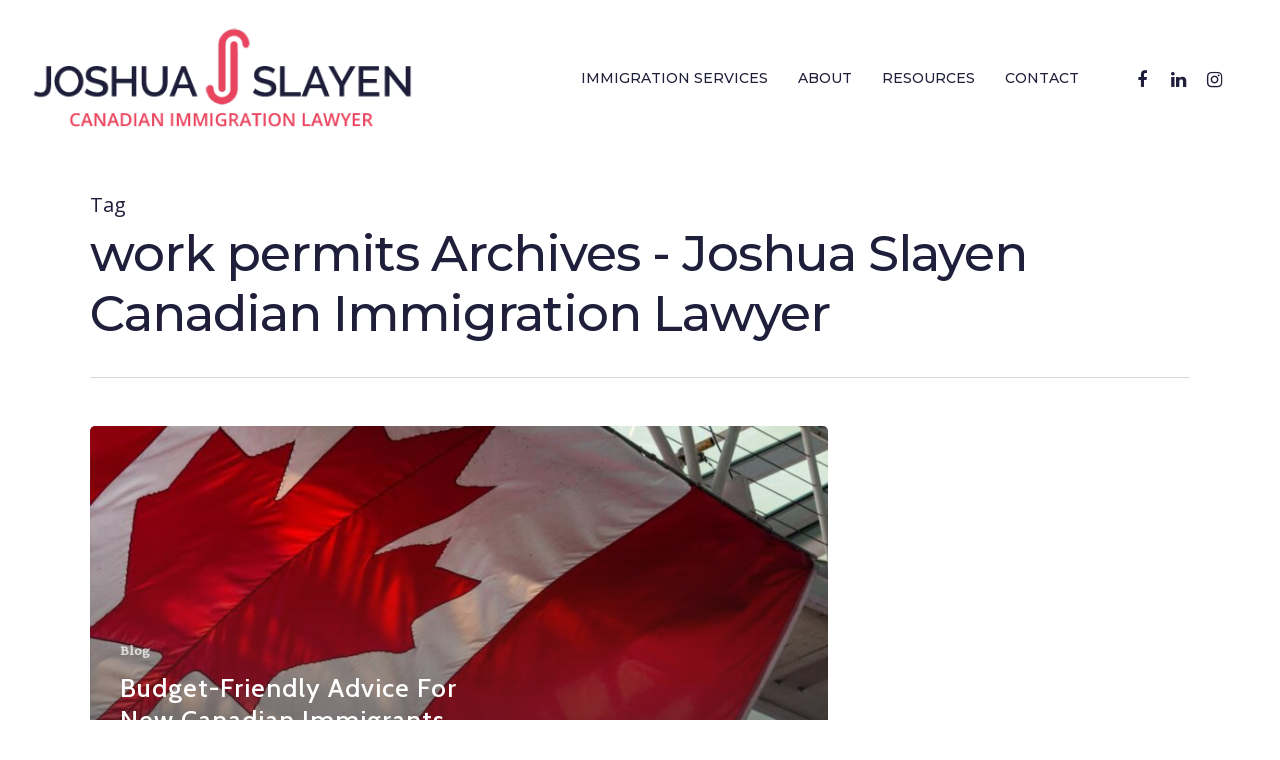

--- FILE ---
content_type: text/html; charset=UTF-8
request_url: https://joshuaslayen.com/tag/work-permits
body_size: 15199
content:
<!doctype html>
<html lang="en-US" class="no-js">
<head>
<meta charset="UTF-8">
<meta name="viewport" content="width=device-width, initial-scale=1, maximum-scale=1, user-scalable=0" /><meta name='robots' content='index, follow, max-image-preview:large, max-snippet:-1, max-video-preview:-1' />
<!-- This site is optimized with the Yoast SEO plugin v25.1 - https://yoast.com/wordpress/plugins/seo/ -->
<title>work permits Archives - Joshua Slayen Canadian Immigration Lawyer</title>
<link rel="canonical" href="https://joshuaslayen.com/tag/work-permits" />
<meta property="og:locale" content="en_US" />
<meta property="og:type" content="article" />
<meta property="og:title" content="work permits Archives - Joshua Slayen Canadian Immigration Lawyer" />
<meta property="og:url" content="https://joshuaslayen.com/tag/work-permits" />
<meta property="og:site_name" content="Joshua Slayen Canadian Immigration Lawyer" />
<meta name="twitter:card" content="summary_large_image" />
<script type="application/ld+json" class="yoast-schema-graph">{"@context":"https://schema.org","@graph":[{"@type":"CollectionPage","@id":"https://joshuaslayen.com/tag/work-permits","url":"https://joshuaslayen.com/tag/work-permits","name":"work permits Archives - Joshua Slayen Canadian Immigration Lawyer","isPartOf":{"@id":"https://joshuaslayen.com/#website"},"primaryImageOfPage":{"@id":"https://joshuaslayen.com/tag/work-permits#primaryimage"},"image":{"@id":"https://joshuaslayen.com/tag/work-permits#primaryimage"},"thumbnailUrl":"https://joshuaslayen.com/wp-content/uploads/Canada-flag-after-arriving-to-Canada-new.jpg","breadcrumb":{"@id":"https://joshuaslayen.com/tag/work-permits#breadcrumb"},"inLanguage":"en-US"},{"@type":"ImageObject","inLanguage":"en-US","@id":"https://joshuaslayen.com/tag/work-permits#primaryimage","url":"https://joshuaslayen.com/wp-content/uploads/Canada-flag-after-arriving-to-Canada-new.jpg","contentUrl":"https://joshuaslayen.com/wp-content/uploads/Canada-flag-after-arriving-to-Canada-new.jpg","width":1600,"height":1200,"caption":"Canada flag after arriving to Canada new"},{"@type":"BreadcrumbList","@id":"https://joshuaslayen.com/tag/work-permits#breadcrumb","itemListElement":[{"@type":"ListItem","position":1,"name":"Home","item":"https://joshuaslayen.com/"},{"@type":"ListItem","position":2,"name":"work permits"}]},{"@type":"WebSite","@id":"https://joshuaslayen.com/#website","url":"https://joshuaslayen.com/","name":"Joshua Slayen Canadian Immigration Lawyer","description":"Canadian Immigration Lawyer","potentialAction":[{"@type":"SearchAction","target":{"@type":"EntryPoint","urlTemplate":"https://joshuaslayen.com/?s={search_term_string}"},"query-input":{"@type":"PropertyValueSpecification","valueRequired":true,"valueName":"search_term_string"}}],"inLanguage":"en-US"}]}</script>
<!-- / Yoast SEO plugin. -->
<link rel='dns-prefetch' href='//fonts.googleapis.com' />
<link href='//hb.wpmucdn.com' rel='preconnect' />
<link href='http://fonts.googleapis.com' rel='preconnect' />
<link href='//fonts.gstatic.com' crossorigin='' rel='preconnect' />
<link rel="alternate" type="application/rss+xml" title="Joshua Slayen Canadian Immigration Lawyer &raquo; Feed" href="https://joshuaslayen.com/feed" />
<link rel="alternate" type="application/rss+xml" title="Joshua Slayen Canadian Immigration Lawyer &raquo; work permits Tag Feed" href="https://joshuaslayen.com/tag/work-permits/feed" />
<link rel="preload" href="https://joshuaslayen.com/wp-content/themes/salient/css/fonts/icomoon.woff?v=1.1" as="font" type="font/woff" crossorigin="anonymous"><style id='wp-img-auto-sizes-contain-inline-css' type='text/css'>
img:is([sizes=auto i],[sizes^="auto," i]){contain-intrinsic-size:3000px 1500px}
/*# sourceURL=wp-img-auto-sizes-contain-inline-css */
</style>
<!-- <link rel='stylesheet' id='reusablec-block-css-css' href='https://joshuaslayen.com/wp-content/plugins/reusable-content-blocks/includes/css/reusablec-block.css?ver=6.9' type='text/css' media='all' /> -->
<!-- <link rel='stylesheet' id='contact-form-7-css' href='https://joshuaslayen.com/wp-content/plugins/contact-form-7/includes/css/styles.css?ver=6.1.1' type='text/css' media='all' /> -->
<!-- <link rel='stylesheet' id='wp-show-posts-css' href='https://joshuaslayen.com/wp-content/plugins/wp-show-posts/css/wp-show-posts-min.css?ver=1.1.6' type='text/css' media='all' /> -->
<!-- <link rel='stylesheet' id='font-awesome-css' href='https://joshuaslayen.com/wp-content/themes/salient/css/font-awesome.min.css?ver=4.7.1' type='text/css' media='all' /> -->
<!-- <link rel='stylesheet' id='salient-grid-system-css' href='https://joshuaslayen.com/wp-content/themes/salient/css/grid-system.css?ver=13.0.5' type='text/css' media='all' /> -->
<!-- <link rel='stylesheet' id='main-styles-css' href='https://joshuaslayen.com/wp-content/themes/salient/css/style.css?ver=13.0.5' type='text/css' media='all' /> -->
<link rel="stylesheet" type="text/css" href="//joshuaslayen.com/wp-content/cache/wpfc-minified/796j3vnj/f9wy9.css" media="all"/>
<link rel='stylesheet' id='nectar_default_font_open_sans-css' href='https://fonts.googleapis.com/css?family=Open+Sans%3A300%2C400%2C600%2C700&#038;subset=latin%2Clatin-ext&#038;display=swap' type='text/css' media='all' />
<!-- <link rel='stylesheet' id='nectar-blog-auto-masonry-meta-overlaid-spaced-css' href='https://joshuaslayen.com/wp-content/themes/salient/css/blog/auto-masonry-meta-overlaid-spaced.css?ver=13.0.5' type='text/css' media='all' /> -->
<!-- <link rel='stylesheet' id='responsive-css' href='https://joshuaslayen.com/wp-content/themes/salient/css/responsive.css?ver=13.0.5' type='text/css' media='all' /> -->
<!-- <link rel='stylesheet' id='skin-material-css' href='https://joshuaslayen.com/wp-content/themes/salient/css/skin-material.css?ver=13.0.5' type='text/css' media='all' /> -->
<!-- <link rel='stylesheet' id='salient-wp-menu-dynamic-css' href='https://joshuaslayen.com/wp-content/uploads/salient/menu-dynamic.css?ver=27766' type='text/css' media='all' /> -->
<!-- <link rel='stylesheet' id='dynamic-css-css' href='https://joshuaslayen.com/wp-content/themes/salient/css/salient-dynamic-styles.css?ver=25696' type='text/css' media='all' /> -->
<link rel="stylesheet" type="text/css" href="//joshuaslayen.com/wp-content/cache/wpfc-minified/l95d5498/fa8n7.css" media="all"/>
<style id='dynamic-css-inline-css' type='text/css'>
.archive.author .row .col.section-title span,.archive.category .row .col.section-title span,.archive.tag .row .col.section-title span,.archive.date .row .col.section-title span{padding-left:0}body.author #page-header-wrap #page-header-bg,body.category #page-header-wrap #page-header-bg,body.tag #page-header-wrap #page-header-bg,body.date #page-header-wrap #page-header-bg{height:auto;padding-top:8%;padding-bottom:8%;}.archive #page-header-wrap{height:auto;}.archive.category .row .col.section-title p,.archive.tag .row .col.section-title p{margin-top:10px;}body[data-bg-header="true"].category .container-wrap,body[data-bg-header="true"].author .container-wrap,body[data-bg-header="true"].date .container-wrap,body[data-bg-header="true"].blog .container-wrap{padding-top:4.1em!important}body[data-bg-header="true"].archive .container-wrap.meta_overlaid_blog,body[data-bg-header="true"].category .container-wrap.meta_overlaid_blog,body[data-bg-header="true"].author .container-wrap.meta_overlaid_blog,body[data-bg-header="true"].date .container-wrap.meta_overlaid_blog{padding-top:0!important;}body.archive #page-header-bg:not(.fullscreen-header) .span_6{position:relative;-webkit-transform:none;transform:none;top:0;}#header-space{background-color:#ffffff}@media only screen and (min-width:1000px){body #ajax-content-wrap.no-scroll{min-height:calc(100vh - 156px);height:calc(100vh - 156px)!important;}}@media only screen and (min-width:1000px){#page-header-wrap.fullscreen-header,#page-header-wrap.fullscreen-header #page-header-bg,html:not(.nectar-box-roll-loaded) .nectar-box-roll > #page-header-bg.fullscreen-header,.nectar_fullscreen_zoom_recent_projects,#nectar_fullscreen_rows:not(.afterLoaded) > div{height:calc(100vh - 155px);}.wpb_row.vc_row-o-full-height.top-level,.wpb_row.vc_row-o-full-height.top-level > .col.span_12{min-height:calc(100vh - 155px);}html:not(.nectar-box-roll-loaded) .nectar-box-roll > #page-header-bg.fullscreen-header{top:156px;}.nectar-slider-wrap[data-fullscreen="true"]:not(.loaded),.nectar-slider-wrap[data-fullscreen="true"]:not(.loaded) .swiper-container{height:calc(100vh - 154px)!important;}.admin-bar .nectar-slider-wrap[data-fullscreen="true"]:not(.loaded),.admin-bar .nectar-slider-wrap[data-fullscreen="true"]:not(.loaded) .swiper-container{height:calc(100vh - 154px - 32px)!important;}}.screen-reader-text,.nectar-skip-to-content:not(:focus){border:0;clip:rect(1px,1px,1px,1px);clip-path:inset(50%);height:1px;margin:-1px;overflow:hidden;padding:0;position:absolute!important;width:1px;word-wrap:normal!important;}
.white { color: #fff !important; }
.center { text-align: center !important; }
.nectar-button { font-size: 20px !important; }
.nectar-button.jumbo { font-size: 26px !important;  }
blockquote {  font-style: italic !important; }
.under { text-transform: none !important; }
.wpcf7-spinner { position: absolute; }
.red { color: #e9455e !important; }
.upper { text-transform: uppercase; }
.nectar-fancy-ul a, .wpb_text_column a { color: #1f1f3b; }
.rtop .kvkbls, .rtop .ejuKPv { color: #fff !important; }
/* .rtop .wpb_text_column a { color: #fff !important; }  */
.white a { color: #fff !important; }
.ftrdesc a { color: #fff !important; }
#copyright .textwidget { color: #fff !important; }
#contact .bIDTiT, #contact .jfbyCW { color: #fff !important; }
.grecaptcha-badge { 
visibility: hidden;
}
.post h2 { margin-bottom: 30px; text-transform: capitalize; }
.post h3 { margin-bottom: 20px !important; text-transform: capitalize !important; }
body .post h2 a, body .post h3 a { color: #1f1f3b !important; }
.light .testimonial_slider .controls ul li .pagination-switch.active {  }
body.material .nectar-button.jumbo { line-height: 30px; }
.headercta {  }
.headerrcta .calln { display: none; }
.headercta { padding-top: 19px; width: 100%; clear: both; float: right; margin-bottom: 0px; margin-right: 20px; }
.headerlcta { padding-top: 10px; font-weight: 50; float: right;  text-align: right; font-family: 'Cabin' !important; font-size: 14px; line-height: 16px; text-transform: uppercase; letter-spacing: 1px;  }
.headerrcta { margin-left: 20px; width: 245px; float: right;  vertical-align: middle;  text-align: left; padding: 5px 0 10px 0; font-size: 40px; font-family: 'Cabin' !important; text-align: right; }
.headerrcta a { padding-bottom: 2px; color: #1f1f3b; }
.headerslogan { padding-right: 14px; font-weight: 600; color: #e9455e !important; font-family: 'Open Sans'; letter-spacing: 1px; font-size: 14px; text-align: right; text-transform: uppercase; letter-spacing: 1px;  }
.headerslogan a { font-size: 11.7px; }
.headerslogan .dots { padding-right: 20px; }
.slide-out-widget-area-toggle div { width: 100px; font-size: 14px; letter-spacing: 1px; font-family: 'Playfair'; text-transform: uppercase; background: rgba(186,186,186,.69); border-radius: 10px; text-align: center; padding: 10px; }
.slide-out-widget-area-toggle a { text-align: center; }
.slide-out-widget-area-toggle  .close-wrap { text-align: center; }
#top .slide-out-widget-area-toggle a > span { margin-left: 10px; }
.slide-out-widget-area-toggle { list-style-type: none; margin-top: 43px; }
#header-outer .slide-out-widget-area-toggle a i.label { margin-right: 0px !important; padding-right: 0px !important; font-family: 'Open Sans'; }
#header-outer .slide-out-widget-area-toggle a i.label { color: #fff !important; }
.nectar-button { text-align: center; }
#header-outer.side-widget-open .nectar-header-text-content, #header-outer.side-widget-open .nectar-header-text-content:hover { color: #1f1f3b !important;  }
#slide-out-widget-area[data-dropdown-func].fullscreen-split .inner .off-canvas-menu-container li li a { font-size: 35px !important; line-height: 45px !important; }
.learnmore { font-size: 14px; font-weight:700; letter-spacing: 2px; font-family: 'Open Sans'; }
.lower { text-transform: capitalize !important; }
.side-widget-open .starting-logo { display: none !important; }
.side-widget-open .dark-version { opacity: 100 !important; }
.side-widget-open .headerrcta {  }
.closedcc { /* font-family: 'Halant'; */ font-size: 30px; margin-bottom: 30px; }
.btop > .row-bg-wrap { border-top: 20px solid #1f1f3b; }
.rtop > .row-bg-wrap { border-top: 20px solid  #e9455e; }
.callb, .callb a, .mapb, .mapb a, .callnow, .callnow a { color: #fff !important; }
#header-outer[data-transparent-header="true"].transparent.side-widget-open >header #logo img.dark-version { opacity: 100 !important; }
body.material.mobile #header-outer.transparent:not([data-permanent-transparent="1"]) header .slide-out-widget-area-toggle a .close-line { background-color: #333 !important; }
#header-outer .slide-out-widget-area-toggle a i.label, #header-outer.transparent #top .span_9 > .slide-out-widget-area-toggle a.using-label .label { color: #333 !important; }
body.material:not([data-button-style^="rounded"]) .nectar-button.has-icon.large { padding-left: 70px; }
body.material .nectar-button.has-icon i { left: 14px !important; }
body.material:not([data-button-style^="rounded"]) .nectar-button.has-icon i { font-size: 20px; margin-top: -3px; }
.material .wpb_row { margin-bottom: 0px !important; }
#contact, #fws_61e3efbca4fea { margin-bottom: 0px !important; padding-bottom: 0px !important; }
#footer-outer[data-cols="1"][data-disable-copyright="false"] #copyright { padding-bottom: 30px !important; }
#footer-outer[data-cols="1"] #copyright { padding: 30px 0 0 0 !important; }
#footer-outer #copyright p { font-family: 'Open Sans' !important; }
.fhelp { letter-spacing: 4px !important; }
#menu-services { margin-bottom: 0px; }
#menu-services .current_page_item { color:  #e9455e !important; }
#menu-services li { list-style: none !important; margin-bottom: 20px !important; }
#menu-services li a { font-size: 25px; line-height: 30px; padding-left: 20px; padding: 0 20px 0 20px !important;  font-style: italic; }
.menu-services-container { padding: 40px 0 40px 0; border: 1px solid #eaeaea; color: #000 !important; }
/* .menu-item-has-children a:after { font-family: 'FontAwesome' !important; content: '\f105'; text-align: right;  float: right; margin-left: 30px; }
.open-submenu a:after { font-family: 'FontAwesome' !important; content: '\f107'; } */
#header-outer #top .sf-menu .sub-menu { width: 430px !important; }
body.material #header-outer[data-full-width="true"]:not([data-format="left-header"]) #top nav >.buttons { margin-left: 0px !important; }
#social-in-menu { margin-right: 20px !important; }
.wpb_raw_code .bgpai, .wpb_raw_code .es-badge-reviews-count { color: #fff !important;font-size: 20px !important; text-transform: capitalize;  }
.es-header-rating-reviews-count { font-size: 20px !important; }
@media(max-width: 1665px) and (min-width: 1586px){
.headerlcta { font-size: 10px !important; }
}
@media(max-width: 1585px){
.headerslogan .dots { display: none; }
.headerslogan .dots, .headerlcta { display: none; }
}
@media(max-width: 1350px){
.nectar-header-text-content { display: none; }
}
@media(min-width: 1300px){
#header-outer { padding-left: 5%; padding-right: 5%; }
}
@media(max-width: 1200px){
.headerlcta { font-size: 12px; line-height: 14px; }
.headercta { padding-top: 20px; }
/* .headerslogan .dots, .headerslogan, .headerlcta { display: none; } */
}
@media only screen and (min-width: 1000px) {
#header-outer.small-nav #logo { margin-bottom: 35px !important; }
}
@media(max-width: 1000px) {
.callb a { font-size: 20px !important; }
}
@media(max-width: 999px) {
.left-side .row { padding-bottom: 0px !important; }
.divider-wrap { text-align: center; }
.divider-wrap .divider-small-border { margin: 0 auto !important; }
}
@media only screen and (min-width: 690px) and (max-width: 999px) {
.normal-container { max-width: 95% !important; }
.left-side .row { padding-bottom: 10px !important; }
}
@media (min-width: 769px) {
#contact .nectar_icon_wrap { display: none !important; }
.off-canvas-menu-container { margin-left: 40px; }
}
@media(max-width: 768px) {
.callb, .mapb { display: none !important; }
#footer .nectar_icon_wrap { display: none; }
.headerslogan { text-align: center; }
.headerrcta { float: none;  text-align: center; }
.menu { text-align: center !important; }
#slide-out-widget-area[data-dropdown-func].fullscreen-split .inner .off-canvas-menu-container li li a { font-size: 25px !important; line-height: 35px !important; }
}
@media(max-width: 690px) {
.nectar-leaflet-map { display: none !important; }
#slide-out-widget-area.fullscreen-split .off-canvas-menu-container > ul > li > a { font-size: 30px !important; letter-spacing: 1px; }
.headerrcta {   font-size: 25px !important; text-align: center; }
.headercta { width: 100%; text-align: center; float: none; }
.headerrcta .calln { display: inline; font-size: 30px; margin-right: 10px; }
}
/*# sourceURL=dynamic-css-inline-css */
</style>
<!-- <link rel='stylesheet' id='convert-plus-module-main-style-css' href='https://joshuaslayen.com/wp-content/plugins/convertplug/modules/assets/css/cp-module-main.css?ver=3.5.24' type='text/css' media='all' /> -->
<!-- <link rel='stylesheet' id='convert-plus-modal-style-css' href='https://joshuaslayen.com/wp-content/plugins/convertplug/modules/modal/assets/css/modal.min.css?ver=3.5.24' type='text/css' media='all' /> -->
<!-- <link rel='stylesheet' id='cp-animate-slide-css' href='https://joshuaslayen.com/wp-content/plugins/convertplug/modules/assets/css/minified-animation/slide.min.css?ver=3.5.24' type='text/css' media='all' /> -->
<!-- <link rel='stylesheet' id='convert-plus-slide-in-style-css' href='https://joshuaslayen.com/wp-content/plugins/convertplug/modules/slide_in/assets/css/slide_in.min.css?ver=3.5.24' type='text/css' media='all' /> -->
<link rel="stylesheet" type="text/css" href="//joshuaslayen.com/wp-content/cache/wpfc-minified/edgparwe/f9wy9.css" media="all"/>
<link rel='stylesheet' id='redux-google-fonts-salient_redux-css' href='https://fonts.googleapis.com/css?family=Montserrat%3A500%7CHalant%3A400%2C500%7CCabin%3A500%7COpen+Sans+Condensed&#038;display=swap&#038;ver=1756429094' type='text/css' media='all' />
<script src='//joshuaslayen.com/wp-content/cache/wpfc-minified/e442m9dk/f9wy9.js' type="text/javascript"></script>
<!-- <script type="text/javascript" src="https://joshuaslayen.com/wp-includes/js/jquery/jquery.min.js?ver=3.7.1" id="jquery-core-js"></script> -->
<!-- <script type="text/javascript" src="https://joshuaslayen.com/wp-includes/js/jquery/jquery-migrate.min.js?ver=3.4.1" id="jquery-migrate-js"></script> -->
<link rel="https://api.w.org/" href="https://joshuaslayen.com/wp-json/" /><link rel="alternate" title="JSON" type="application/json" href="https://joshuaslayen.com/wp-json/wp/v2/tags/71" /><link rel="EditURI" type="application/rsd+xml" title="RSD" href="https://joshuaslayen.com/xmlrpc.php?rsd" />
<meta name="generator" content="WordPress 6.9" />
<meta name="cdp-version" content="1.4.8" /><script type="text/javascript"> var root = document.getElementsByTagName( "html" )[0]; root.setAttribute( "class", "js" ); </script><script type="application/ld+json">
{
"@context": "https://schema.org",
"@type": "Attorney",
"name": "Joshua Slayen Vancouver Canadian Immigration Lawyer",
"image": "https://joshuaslayen.com/wp-content/uploads/logo15.png",
"@id": "",
"url": "https://joshuaslayen.com",
"telephone": "(604) 754-2405",
"priceRange": "$",
"address": {
"@type": "PostalAddress",
"streetAddress": "1208 W Pender St 3rd Floor",
"addressLocality": "Vancouver",
"addressRegion": "BC",
"postalCode": "V6E 2S8",
"addressCountry": "CA"
},
"geo": {
"@type": "GeoCoordinates",
"latitude": 49.2885589,
"longitude": -123.1244353
},
"openingHoursSpecification": {
"@type": "OpeningHoursSpecification",
"dayOfWeek": [
"Monday",
"Tuesday",
"Wednesday",
"Thursday",
"Friday"
],
"opens": "09:00",
"closes": "17:00"
} 
}
</script>
<meta name="google-site-verification" content="UbVyc_GR36B5V3UWJqbqBMPt_ZhfqIXuuvDJz4JVQqg" /><meta name="generator" content="Powered by WPBakery Page Builder - drag and drop page builder for WordPress."/>
<link rel="icon" href="https://joshuaslayen.com/wp-content/uploads/cropped-jsion-32x32.png" sizes="32x32" />
<link rel="icon" href="https://joshuaslayen.com/wp-content/uploads/cropped-jsion-192x192.png" sizes="192x192" />
<link rel="apple-touch-icon" href="https://joshuaslayen.com/wp-content/uploads/cropped-jsion-180x180.png" />
<meta name="msapplication-TileImage" content="https://joshuaslayen.com/wp-content/uploads/cropped-jsion-270x270.png" />
<style type="text/css" id="wp-custom-css">
#top nav >ul >li >a { text-align: center; }
.ftrposts a, .ftrposts .wpb_text_column { color: #fff !important; }
.ftrposts p { margin-bottom: 10px !important; padding-bottom: 0px !important; }
.ftrposts article { margin-bottom: 0px !important; }		</style>
<noscript><style> .wpb_animate_when_almost_visible { opacity: 1; }</style></noscript><style id='wp-block-paragraph-inline-css' type='text/css'>
.is-small-text{font-size:.875em}.is-regular-text{font-size:1em}.is-large-text{font-size:2.25em}.is-larger-text{font-size:3em}.has-drop-cap:not(:focus):first-letter{float:left;font-size:8.4em;font-style:normal;font-weight:100;line-height:.68;margin:.05em .1em 0 0;text-transform:uppercase}body.rtl .has-drop-cap:not(:focus):first-letter{float:none;margin-left:.1em}p.has-drop-cap.has-background{overflow:hidden}:root :where(p.has-background){padding:1.25em 2.375em}:where(p.has-text-color:not(.has-link-color)) a{color:inherit}p.has-text-align-left[style*="writing-mode:vertical-lr"],p.has-text-align-right[style*="writing-mode:vertical-rl"]{rotate:180deg}
/*# sourceURL=https://joshuaslayen.com/wp-includes/blocks/paragraph/style.min.css */
</style>
<!-- <link rel='stylesheet' id='blank-cp_id_5b564-css' href='https://joshuaslayen.com/wp-content/plugins/convertplug/modules/modal/assets/demos/blank/blank.min.css?ver=3.5.24' type='text/css' media='all' /> -->
<!-- <link rel='stylesheet' id='blank-cp_id_66b13-css' href='https://joshuaslayen.com/wp-content/plugins/convertplug/modules/slide_in/assets/demos/blank/blank.min.css?ver=3.5.24' type='text/css' media='all' /> -->
<!-- <link rel='stylesheet' id='fancyBox-css' href='https://joshuaslayen.com/wp-content/themes/salient/css/plugins/jquery.fancybox.css?ver=3.3.1' type='text/css' media='all' /> -->
<!-- <link rel='stylesheet' id='nectar-ocm-core-css' href='https://joshuaslayen.com/wp-content/themes/salient/css/off-canvas/core.css?ver=13.0.5' type='text/css' media='all' /> -->
<!-- <link rel='stylesheet' id='nectar-ocm-fullscreen-split-css' href='https://joshuaslayen.com/wp-content/themes/salient/css/off-canvas/fullscreen-split.css?ver=13.0.5' type='text/css' media='all' /> -->
<link rel="stylesheet" type="text/css" href="//joshuaslayen.com/wp-content/cache/wpfc-minified/een2c426/f9wza.css" media="all"/>
</head><body class="archive tag tag-work-permits tag-71 wp-theme-salient material wpb-js-composer js-comp-ver-6.6.0 vc_responsive" data-footer-reveal="false" data-footer-reveal-shadow="none" data-header-format="default" data-body-border="off" data-boxed-style="" data-header-breakpoint="1000" data-dropdown-style="minimal" data-cae="easeOutCubic" data-cad="750" data-megamenu-width="full-width" data-aie="none" data-ls="fancybox" data-apte="standard" data-hhun="0" data-fancy-form-rcs="default" data-form-style="default" data-form-submit="regular" data-is="minimal" data-button-style="default" data-user-account-button="false" data-flex-cols="true" data-col-gap="default" data-header-inherit-rc="false" data-header-search="false" data-animated-anchors="true" data-ajax-transitions="false" data-full-width-header="true" data-slide-out-widget-area="true" data-slide-out-widget-area-style="fullscreen-split" data-user-set-ocm="off" data-loading-animation="none" data-bg-header="false" data-responsive="1" data-ext-responsive="true" data-ext-padding="90" data-header-resize="1" data-header-color="custom" data-cart="false" data-remove-m-parallax="" data-remove-m-video-bgs="" data-m-animate="0" data-force-header-trans-color="light" data-smooth-scrolling="0" data-permanent-transparent="false" >
<script type="text/javascript">
(function(window, document) {
if(navigator.userAgent.match(/(Android|iPod|iPhone|iPad|BlackBerry|IEMobile|Opera Mini)/)) {
document.body.className += " using-mobile-browser ";
}
if( !("ontouchstart" in window) ) {
var body = document.querySelector("body");
var winW = window.innerWidth;
var bodyW = body.clientWidth;
if (winW > bodyW + 4) {
body.setAttribute("style", "--scroll-bar-w: " + (winW - bodyW - 4) + "px");
} else {
body.setAttribute("style", "--scroll-bar-w: 0px");
}
}
})(window, document);
</script><a href="#ajax-content-wrap" class="nectar-skip-to-content">Skip to main content</a><div class="ocm-effect-wrap"><div class="ocm-effect-wrap-inner">	
<div id="header-space"  data-header-mobile-fixed='1'></div> 
<div id="header-outer" data-has-menu="true" data-has-buttons="no" data-header-button_style="default" data-using-pr-menu="false" data-mobile-fixed="1" data-ptnm="false" data-lhe="animated_underline" data-user-set-bg="#ffffff" data-format="default" data-permanent-transparent="false" data-megamenu-rt="0" data-remove-fixed="0" data-header-resize="1" data-cart="false" data-transparency-option="" data-box-shadow="large" data-shrink-num="6" data-using-secondary="0" data-using-logo="1" data-logo-height="100" data-m-logo-height="55" data-padding="28" data-full-width="true" data-condense="false" >
<div id="search-outer" class="nectar">
<div id="search">
<div class="container">
<div id="search-box">
<div class="inner-wrap">
<div class="col span_12">
<form role="search" action="https://joshuaslayen.com/" method="GET">
<input type="text" name="s"  value="" aria-label="Search" placeholder="Search" />
</form>
</div><!--/span_12-->
</div><!--/inner-wrap-->
</div><!--/search-box-->
<div id="close"><a href="#"><span class="screen-reader-text">Close Search</span>
<span class="close-wrap"> <span class="close-line close-line1"></span> <span class="close-line close-line2"></span> </span>				 </a></div>
</div><!--/container-->
</div><!--/search-->
</div><!--/search-outer-->
<header id="top">
<div class="container">
<div class="row">
<div class="col span_3">
<a id="logo" href="https://joshuaslayen.com" data-supplied-ml-starting-dark="false" data-supplied-ml-starting="false" data-supplied-ml="false" >
<img class="stnd skip-lazy dark-version" width="417" height="108" alt="Joshua Slayen Canadian Immigration Lawyer" src="https://joshuaslayen.com/wp-content/uploads/joshua_slayen_immigration_lawyer__.png"  />				</a>
</div><!--/span_3-->
<div class="col span_9 col_last">
<div class="slide-out-widget-area-toggle mobile-icon fullscreen-split" data-custom-color="false" data-icon-animation="simple-transform">
<div> <a href="#sidewidgetarea" aria-label="Navigation Menu" aria-expanded="false" class="closed using-label">
<i class="label">Menu</i><span aria-hidden="true"> <i class="lines-button x2"> <i class="lines"></i> </i> </span>
</a></div>
</div>
<nav>
<ul class="sf-menu">
<li id="menu-item-645" class="menu-item menu-item-type-post_type menu-item-object-page menu-item-has-children nectar-regular-menu-item menu-item-645"><a href="https://joshuaslayen.com/immigration-services"><span class="menu-title-text">Immigration Services</span></a>
<ul class="sub-menu">
<li id="menu-item-889" class="menu-item menu-item-type-post_type menu-item-object-page nectar-regular-menu-item menu-item-889"><a href="https://joshuaslayen.com/citizenship"><span class="menu-title-text">Canadian Citizenship</span></a></li>
<li id="menu-item-1590" class="menu-item menu-item-type-post_type menu-item-object-page nectar-regular-menu-item menu-item-1590"><a href="https://joshuaslayen.com/detention-review"><span class="menu-title-text">Detention Review Hearings</span></a></li>
<li id="menu-item-1872" class="menu-item menu-item-type-post_type menu-item-object-page nectar-regular-menu-item menu-item-1872"><a href="https://joshuaslayen.com/emergency-immigration-services"><span class="menu-title-text">Emergency Immigration Services</span></a></li>
<li id="menu-item-888" class="menu-item menu-item-type-post_type menu-item-object-page nectar-regular-menu-item menu-item-888"><a href="https://joshuaslayen.com/permanent-residence"><span class="menu-title-text">Permanent Residence</span></a></li>
<li id="menu-item-771" class="menu-item menu-item-type-post_type menu-item-object-page nectar-regular-menu-item menu-item-771"><a href="https://joshuaslayen.com/temporary-residence"><span class="menu-title-text">Temporary Residence</span></a></li>
<li id="menu-item-1672" class="menu-item menu-item-type-post_type menu-item-object-page nectar-regular-menu-item menu-item-1672"><a href="https://joshuaslayen.com/spousal-sponsorship"><span class="menu-title-text">Spousal Sponsorship</span></a></li>
<li id="menu-item-1671" class="menu-item menu-item-type-post_type menu-item-object-page nectar-regular-menu-item menu-item-1671"><a href="https://joshuaslayen.com/labour-market-impact-assessment"><span class="menu-title-text">Labour Market Impact Assessment</span></a></li>
<li id="menu-item-1187" class="menu-item menu-item-type-post_type menu-item-object-page nectar-regular-menu-item menu-item-1187"><a href="https://joshuaslayen.com/mandamus-order"><span class="menu-title-text">Mandamus Order</span></a></li>
<li id="menu-item-893" class="menu-item menu-item-type-post_type menu-item-object-page nectar-regular-menu-item menu-item-893"><a href="https://joshuaslayen.com/visa"><span class="menu-title-text">Visas</span></a></li>
<li id="menu-item-894" class="menu-item menu-item-type-post_type menu-item-object-page nectar-regular-menu-item menu-item-894"><a href="https://joshuaslayen.com/work-study-permit"><span class="menu-title-text">Work &#038; Study Permit</span></a></li>
<li id="menu-item-891" class="menu-item menu-item-type-post_type menu-item-object-page nectar-regular-menu-item menu-item-891"><a href="https://joshuaslayen.com/sponsorship"><span class="menu-title-text">Sponsorship</span></a></li>
<li id="menu-item-895" class="menu-item menu-item-type-post_type menu-item-object-page nectar-regular-menu-item menu-item-895"><a href="https://joshuaslayen.com/provincial-nominee-programs"><span class="menu-title-text">Provincial Nominee Programs</span></a></li>
<li id="menu-item-890" class="menu-item menu-item-type-post_type menu-item-object-page nectar-regular-menu-item menu-item-890"><a href="https://joshuaslayen.com/business-investors"><span class="menu-title-text">Business &#038; Investors Programs</span></a></li>
<li id="menu-item-892" class="menu-item menu-item-type-post_type menu-item-object-page nectar-regular-menu-item menu-item-892"><a href="https://joshuaslayen.com/inadmissibility-refusals-appeals"><span class="menu-title-text">Inadmissibility Refusals &#038; Appeals</span></a></li>
<li id="menu-item-1932" class="menu-item menu-item-type-post_type menu-item-object-page nectar-regular-menu-item menu-item-1932"><a href="https://joshuaslayen.com/applications-for-leave-and-judicial-review"><span class="menu-title-text">Applications for Leave and Judicial Review</span></a></li>
<li id="menu-item-1933" class="menu-item menu-item-type-post_type menu-item-object-page nectar-regular-menu-item menu-item-1933"><a href="https://joshuaslayen.com/c10-significant-benefit-permit"><span class="menu-title-text">C10 – Significant Benefit Permit</span></a></li>
<li id="menu-item-1873" class="menu-item menu-item-type-post_type menu-item-object-page nectar-regular-menu-item menu-item-1873"><a href="https://joshuaslayen.com/francophone-immigration"><span class="menu-title-text">Francophone Immigration</span></a></li>
<li id="menu-item-1954" class="menu-item menu-item-type-post_type menu-item-object-page nectar-regular-menu-item menu-item-1954"><a href="https://joshuaslayen.com/work-permits-for-americans-mexicans-in-canada"><span class="menu-title-text">Work Permits for Americans &#038; Mexicans in Canada</span></a></li>
<li id="menu-item-2061" class="menu-item menu-item-type-post_type menu-item-object-page nectar-regular-menu-item menu-item-2061"><a href="https://joshuaslayen.com/expert-immigration-opinions"><span class="menu-title-text">Expert Immigration Opinions</span></a></li>
<li id="menu-item-2062" class="menu-item menu-item-type-post_type menu-item-object-page nectar-regular-menu-item menu-item-2062"><a href="https://joshuaslayen.com/motions-for-stay-of-removal"><span class="menu-title-text">Motions for Stay of Removal</span></a></li>
<li id="menu-item-2063" class="menu-item menu-item-type-post_type menu-item-object-page nectar-regular-menu-item menu-item-2063"><a href="https://joshuaslayen.com/pre-removal-risk-assessment-services"><span class="menu-title-text">Pre-Removal Risk Assessment Services</span></a></li>
<li id="menu-item-2126" class="menu-item menu-item-type-post_type menu-item-object-page nectar-regular-menu-item menu-item-2126"><a href="https://joshuaslayen.com/rehabilitation-applications"><span class="menu-title-text">Rehabilitation Applications</span></a></li>
<li id="menu-item-2127" class="menu-item menu-item-type-post_type menu-item-object-page nectar-regular-menu-item menu-item-2127"><a href="https://joshuaslayen.com/temporary-resident-permit-applications"><span class="menu-title-text">Temporary Resident Permit (TRP) Applications</span></a></li>
<li id="menu-item-2252" class="menu-item menu-item-type-post_type menu-item-object-page nectar-regular-menu-item menu-item-2252"><a href="https://joshuaslayen.com/counsel-claims"><span class="menu-title-text">Ineffective Counsel Claims</span></a></li>
<li id="menu-item-2253" class="menu-item menu-item-type-post_type menu-item-object-page nectar-regular-menu-item menu-item-2253"><a href="https://joshuaslayen.com/alaskan-cruise-clearance"><span class="menu-title-text">Alaskan Cruise Clearance</span></a></li>
<li id="menu-item-2254" class="menu-item menu-item-type-post_type menu-item-object-page nectar-regular-menu-item menu-item-2254"><a href="https://joshuaslayen.com/record-suspension"><span class="menu-title-text">Record Suspension</span></a></li>
<li id="menu-item-2255" class="menu-item menu-item-type-post_type menu-item-object-page nectar-regular-menu-item menu-item-2255"><a href="https://joshuaslayen.com/procedural-fairness-letter"><span class="menu-title-text">Procedural Fairness Letter</span></a></li>
</ul>
</li>
<li id="menu-item-578" class="menu-item menu-item-type-post_type menu-item-object-page menu-item-has-children nectar-regular-menu-item menu-item-578"><a href="https://joshuaslayen.com/immigration-lawyer"><span class="menu-title-text">About</span></a>
<ul class="sub-menu">
<li id="menu-item-1116" class="menu-item menu-item-type-post_type menu-item-object-page nectar-regular-menu-item menu-item-1116"><a href="https://joshuaslayen.com/immigration-lawyer"><span class="menu-title-text">Our Team</span></a></li>
<li id="menu-item-1117" class="menu-item menu-item-type-post_type menu-item-object-page nectar-regular-menu-item menu-item-1117"><a href="https://joshuaslayen.com/testimonials"><span class="menu-title-text">Testimonials</span></a></li>
</ul>
</li>
<li id="menu-item-748" class="menu-item menu-item-type-post_type menu-item-object-page menu-item-has-children nectar-regular-menu-item menu-item-748"><a href="https://joshuaslayen.com/resources"><span class="menu-title-text">Resources</span></a>
<ul class="sub-menu">
<li id="menu-item-1119" class="menu-item menu-item-type-post_type menu-item-object-page nectar-regular-menu-item menu-item-1119"><a href="https://joshuaslayen.com/resources"><span class="menu-title-text">Resources</span></a></li>
<li id="menu-item-2386" class="menu-item menu-item-type-post_type menu-item-object-page nectar-regular-menu-item menu-item-2386"><a href="https://joshuaslayen.com/settlement-services"><span class="menu-title-text">Settlement Services</span></a></li>
<li id="menu-item-1118" class="menu-item menu-item-type-post_type menu-item-object-page nectar-regular-menu-item menu-item-1118"><a href="https://joshuaslayen.com/blog"><span class="menu-title-text">Immigration News</span></a></li>
<li id="menu-item-2338" class="menu-item menu-item-type-custom menu-item-object-custom nectar-regular-menu-item menu-item-2338"><a href="https://app.joshuaslayen.com/login"><span class="menu-title-text">Login</span></a></li>
</ul>
</li>
<li id="menu-item-589" class="menu-item menu-item-type-post_type menu-item-object-page nectar-regular-menu-item menu-item-589"><a href="https://joshuaslayen.com/contact"><span class="menu-title-text">Contact</span></a></li>
<li id="social-in-menu" class="button_social_group"><a target="_blank" href="https://www.facebook.com/ImmigrationLawyerCanada"><span class="screen-reader-text">facebook</span><i class="fa fa-facebook" aria-hidden="true"></i> </a><a target="_blank" href="https://www.linkedin.com/in/joshua-slayen-00749a33/"><span class="screen-reader-text">linkedin</span><i class="fa fa-linkedin" aria-hidden="true"></i> </a><a target="_blank" href="https://www.instagram.com/jo.shua5687/"><span class="screen-reader-text">instagram</span><i class="fa fa-instagram" aria-hidden="true"></i> </a></li>							</ul>
<ul class="buttons sf-menu" data-user-set-ocm="off">
<li class="nectar-header-text-content-wrap"><div class="nectar-header-text-content"><div><div class="row">
<div class="headercta">
<div class="headerrcta"><a title="Call Now" href="tel:6047542405"><i class="fa fa-phone calln"></i>604.754.2405</a></div>
<div class="headerlcta">Joshua &amp; Team are Ready to Help</div>
</div>
</div>
<div class="row headerslogan"><span class="dots"> · · · · · · · · · · · · · · · · · </span> <a href="mailto:joshua@slayenlaw.com">joshua@slayenlaw.com</a></div></div></div></li>
</ul>
</nav>
</div><!--/span_9-->
</div><!--/row-->
</div><!--/container-->
</header>		
</div>
<div id="ajax-content-wrap">
<div class="row page-header-no-bg" data-alignment="left">
<div class="container">
<div class="col span_12 section-title">
<span class="subheader">Tag</span>
<h1>work permits Archives - Joshua Slayen Canadian Immigration Lawyer</h1>
</div>
</div>
</div>
<div class="container-wrap">
<div class="container main-content">
<div class="row">
<div class="post-area col  span_9 masonry auto_meta_overlaid_spaced " data-ams="8px" data-remove-post-date="0" data-remove-post-author="1" data-remove-post-comment-number="1" data-remove-post-nectar-love="1"> <div class="posts-container"  data-load-animation="fade_in_from_bottom">
<article id="post-2273" class=" masonry-blog-item post-2273 post type-post status-publish format-standard has-post-thumbnail category-blog tag-express-entry tag-visa tag-work-permits">  
<div class="inner-wrap animated">
<div class="post-content">
<div class="content-inner">
<a class="entire-meta-link" href="https://joshuaslayen.com/budget-friendly-advice-for-new-canadian-immigrants" aria-label="Budget-Friendly Advice for New Canadian Immigrants"></a>
<span class="post-featured-img" style="background-image: url(https://joshuaslayen.com/wp-content/uploads/Canada-flag-after-arriving-to-Canada-new-800x800.jpg);"></span>        
<div class="article-content-wrap">
<span class="meta-category"><a class="blog" href="https://joshuaslayen.com/category/blog">Blog</a></span>          
<div class="post-header">
<h3 class="title"><a href="https://joshuaslayen.com/budget-friendly-advice-for-new-canadian-immigrants"> Budget-Friendly Advice for New Canadian Immigrants</a></h3>
</div>
</div><!--article-content-wrap-->
</div><!--/content-inner-->
</div><!--/post-content-->
</div><!--/inner-wrap-->
</article>
<article id="post-2145" class=" masonry-blog-item post-2145 post type-post status-publish format-standard has-post-thumbnail category-blog tag-canada tag-usa tag-usa-workers tag-work-permits">  
<div class="inner-wrap animated">
<div class="post-content">
<div class="content-inner">
<a class="entire-meta-link" href="https://joshuaslayen.com/welcome-to-canada-america" aria-label="Welcome To Canada, America"></a>
<span class="post-featured-img" style="background-image: url(https://joshuaslayen.com/wp-content/uploads/immigrating-to-canada-from-america-800x800.jpg);"></span>        
<div class="article-content-wrap">
<span class="meta-category"><a class="blog" href="https://joshuaslayen.com/category/blog">Blog</a></span>          
<div class="post-header">
<h3 class="title"><a href="https://joshuaslayen.com/welcome-to-canada-america"> Welcome To Canada, America</a></h3>
</div>
</div><!--article-content-wrap-->
</div><!--/content-inner-->
</div><!--/post-content-->
</div><!--/inner-wrap-->
</article>
<article id="post-1550" class=" masonry-blog-item post-1550 post type-post status-publish format-standard has-post-thumbnail category-blog tag-canadian-immigration-lawyer tag-vancouver tag-work-permits tag-work-visa">  
<div class="inner-wrap animated">
<div class="post-content">
<div class="content-inner">
<a class="entire-meta-link" href="https://joshuaslayen.com/debunking-the-complexity-of-work-permits-solutions-from-an-experienced-immigration-lawyer" aria-label="Debunking the Complexity of Work Permits: Solutions from an Experienced Immigration Lawyer"></a>
<span class="post-featured-img" style="background-image: url(https://joshuaslayen.com/wp-content/uploads/Work-Permit-Policy-in-Canada-800x800.jpg);"></span>        
<div class="article-content-wrap">
<span class="meta-category"><a class="blog" href="https://joshuaslayen.com/category/blog">Blog</a></span>          
<div class="post-header">
<h3 class="title"><a href="https://joshuaslayen.com/debunking-the-complexity-of-work-permits-solutions-from-an-experienced-immigration-lawyer"> Debunking the Complexity of Work Permits: Solutions from an Experienced Immigration Lawyer</a></h3>
</div>
</div><!--article-content-wrap-->
</div><!--/content-inner-->
</div><!--/post-content-->
</div><!--/inner-wrap-->
</article>				
</div><!--/posts container-->
</div><!--/post-area-->
<div id="sidebar" data-nectar-ss="false" class="col span_3 col_last">
</div><!--/span_3-->
</div><!--/row-->
</div><!--/container-->
</div><!--/container-wrap-->

<div id="footer-outer" data-midnight="light" data-cols="1" data-custom-color="true" data-disable-copyright="false" data-matching-section-color="true" data-copyright-line="false" data-using-bg-img="false" data-bg-img-overlay="0.8" data-full-width="1" data-using-widget-area="true" data-link-hover="default">
<div id="footer-widgets" data-has-widgets="false" data-cols="1">
<div class="container">
<div class="row">
<div class="col span_12">
<div class="widget">			
</div>
</div>
</div>
</div><!--/container-->
</div><!--/footer-widgets-->
<div class="row" id="copyright" data-layout="default">
<div class="container">
<div class="col span_7 col_last">
<ul class="social">
<li><a target="_blank" href="https://www.facebook.com/ImmigrationLawyerCanada"><span class="screen-reader-text">facebook</span><i class="fa fa-facebook" aria-hidden="true"></i></a></li><li><a target="_blank" href="https://www.linkedin.com/in/joshua-slayen-00749a33/"><span class="screen-reader-text">linkedin</span><i class="fa fa-linkedin" aria-hidden="true"></i></a></li><li><a target="_blank" href="https://www.instagram.com/jo.shua5687/"><span class="screen-reader-text">instagram</span><i class="fa fa-instagram" aria-hidden="true"></i></a></li>      </ul>
</div><!--/span_7-->
<div class="col span_5">
<div id="custom_html-2" class="widget_text widget widget_custom_html"><div class="textwidget custom-html-widget"><p class='center'><a href="https://www.thebestvancouver.com/best-immigration-lawyers-vancouver/" rel="nofollow" target="_blank"><img src="https://joshuaslayen.com/wp-content/uploads/bestvancouverlogo.png"></a></p>
© 2025 Joshua Slayen Canadian Immigration Lawyer offering services out of Joshua Slayen Law Corporation. <a href="/disclaimer">Disclaimer</a> | <a href="/privacy">Privacy</a> | <a href="https://joshuaslayen.com/blog/">Blog</a></div></div><p></p>		</div><!--/span_5-->
</div><!--/container-->
</div><!--/row-->
</div><!--/footer-outer-->
<div id="slide-out-widget-area-bg" class="fullscreen-split hidden solid">
</div>
<div id="slide-out-widget-area" class="fullscreen-split hidden" data-dropdown-func="default" data-back-txt="Back">
<div class="inner-wrap">
<div class="inner" data-prepend-menu-mobile="false">
<a class="slide_out_area_close" href="#"><span class="screen-reader-text">Close Menu</span>
<span class="close-wrap"> <span class="close-line close-line1"></span> <span class="close-line close-line2"></span> </span>				</a>
<div class="container normal-container"><div class="left-side"><div class="nectar-header-text-content mobile-only"><div><div class="row">
<div class="headercta">
<div class="headerrcta"><a title="Call Now" href="tel:6047542405"><i class="fa fa-phone calln"></i>604.754.2405</a></div>
<div class="headerlcta">Joshua &amp; Team are Ready to Help</div>
</div>
</div>
<div class="row headerslogan"><span class="dots"> · · · · · · · · · · · · · · · · · </span> <a href="mailto:joshua@slayenlaw.com">joshua@slayenlaw.com</a></div></div></div>					<div class="off-canvas-menu-container mobile-only">
<ul class="menu">
<li class="menu-item menu-item-type-post_type menu-item-object-page menu-item-has-children menu-item-645"><a href="https://joshuaslayen.com/immigration-services">Immigration Services</a>
<ul class="sub-menu">
<li class="menu-item menu-item-type-post_type menu-item-object-page menu-item-889"><a href="https://joshuaslayen.com/citizenship">Canadian Citizenship</a></li>
<li class="menu-item menu-item-type-post_type menu-item-object-page menu-item-1590"><a href="https://joshuaslayen.com/detention-review">Detention Review Hearings</a></li>
<li class="menu-item menu-item-type-post_type menu-item-object-page menu-item-1872"><a href="https://joshuaslayen.com/emergency-immigration-services">Emergency Immigration Services</a></li>
<li class="menu-item menu-item-type-post_type menu-item-object-page menu-item-888"><a href="https://joshuaslayen.com/permanent-residence">Permanent Residence</a></li>
<li class="menu-item menu-item-type-post_type menu-item-object-page menu-item-771"><a href="https://joshuaslayen.com/temporary-residence">Temporary Residence</a></li>
<li class="menu-item menu-item-type-post_type menu-item-object-page menu-item-1672"><a href="https://joshuaslayen.com/spousal-sponsorship">Spousal Sponsorship</a></li>
<li class="menu-item menu-item-type-post_type menu-item-object-page menu-item-1671"><a href="https://joshuaslayen.com/labour-market-impact-assessment">Labour Market Impact Assessment</a></li>
<li class="menu-item menu-item-type-post_type menu-item-object-page menu-item-1187"><a href="https://joshuaslayen.com/mandamus-order">Mandamus Order</a></li>
<li class="menu-item menu-item-type-post_type menu-item-object-page menu-item-893"><a href="https://joshuaslayen.com/visa">Visas</a></li>
<li class="menu-item menu-item-type-post_type menu-item-object-page menu-item-894"><a href="https://joshuaslayen.com/work-study-permit">Work &#038; Study Permit</a></li>
<li class="menu-item menu-item-type-post_type menu-item-object-page menu-item-891"><a href="https://joshuaslayen.com/sponsorship">Sponsorship</a></li>
<li class="menu-item menu-item-type-post_type menu-item-object-page menu-item-895"><a href="https://joshuaslayen.com/provincial-nominee-programs">Provincial Nominee Programs</a></li>
<li class="menu-item menu-item-type-post_type menu-item-object-page menu-item-890"><a href="https://joshuaslayen.com/business-investors">Business &#038; Investors Programs</a></li>
<li class="menu-item menu-item-type-post_type menu-item-object-page menu-item-892"><a href="https://joshuaslayen.com/inadmissibility-refusals-appeals">Inadmissibility Refusals &#038; Appeals</a></li>
<li class="menu-item menu-item-type-post_type menu-item-object-page menu-item-1932"><a href="https://joshuaslayen.com/applications-for-leave-and-judicial-review">Applications for Leave and Judicial Review</a></li>
<li class="menu-item menu-item-type-post_type menu-item-object-page menu-item-1933"><a href="https://joshuaslayen.com/c10-significant-benefit-permit">C10 – Significant Benefit Permit</a></li>
<li class="menu-item menu-item-type-post_type menu-item-object-page menu-item-1873"><a href="https://joshuaslayen.com/francophone-immigration">Francophone Immigration</a></li>
<li class="menu-item menu-item-type-post_type menu-item-object-page menu-item-1954"><a href="https://joshuaslayen.com/work-permits-for-americans-mexicans-in-canada">Work Permits for Americans &#038; Mexicans in Canada</a></li>
<li class="menu-item menu-item-type-post_type menu-item-object-page menu-item-2061"><a href="https://joshuaslayen.com/expert-immigration-opinions">Expert Immigration Opinions</a></li>
<li class="menu-item menu-item-type-post_type menu-item-object-page menu-item-2062"><a href="https://joshuaslayen.com/motions-for-stay-of-removal">Motions for Stay of Removal</a></li>
<li class="menu-item menu-item-type-post_type menu-item-object-page menu-item-2063"><a href="https://joshuaslayen.com/pre-removal-risk-assessment-services">Pre-Removal Risk Assessment Services</a></li>
<li class="menu-item menu-item-type-post_type menu-item-object-page menu-item-2126"><a href="https://joshuaslayen.com/rehabilitation-applications">Rehabilitation Applications</a></li>
<li class="menu-item menu-item-type-post_type menu-item-object-page menu-item-2127"><a href="https://joshuaslayen.com/temporary-resident-permit-applications">Temporary Resident Permit (TRP) Applications</a></li>
<li class="menu-item menu-item-type-post_type menu-item-object-page menu-item-2252"><a href="https://joshuaslayen.com/counsel-claims">Ineffective Counsel Claims</a></li>
<li class="menu-item menu-item-type-post_type menu-item-object-page menu-item-2253"><a href="https://joshuaslayen.com/alaskan-cruise-clearance">Alaskan Cruise Clearance</a></li>
<li class="menu-item menu-item-type-post_type menu-item-object-page menu-item-2254"><a href="https://joshuaslayen.com/record-suspension">Record Suspension</a></li>
<li class="menu-item menu-item-type-post_type menu-item-object-page menu-item-2255"><a href="https://joshuaslayen.com/procedural-fairness-letter">Procedural Fairness Letter</a></li>
</ul>
</li>
<li class="menu-item menu-item-type-post_type menu-item-object-page menu-item-has-children menu-item-578"><a href="https://joshuaslayen.com/immigration-lawyer">About</a>
<ul class="sub-menu">
<li class="menu-item menu-item-type-post_type menu-item-object-page menu-item-1116"><a href="https://joshuaslayen.com/immigration-lawyer">Our Team</a></li>
<li class="menu-item menu-item-type-post_type menu-item-object-page menu-item-1117"><a href="https://joshuaslayen.com/testimonials">Testimonials</a></li>
</ul>
</li>
<li class="menu-item menu-item-type-post_type menu-item-object-page menu-item-has-children menu-item-748"><a href="https://joshuaslayen.com/resources">Resources</a>
<ul class="sub-menu">
<li class="menu-item menu-item-type-post_type menu-item-object-page menu-item-1119"><a href="https://joshuaslayen.com/resources">Resources</a></li>
<li class="menu-item menu-item-type-post_type menu-item-object-page menu-item-2386"><a href="https://joshuaslayen.com/settlement-services">Settlement Services</a></li>
<li class="menu-item menu-item-type-post_type menu-item-object-page menu-item-1118"><a href="https://joshuaslayen.com/blog">Immigration News</a></li>
<li class="menu-item menu-item-type-custom menu-item-object-custom menu-item-2338"><a href="https://app.joshuaslayen.com/login">Login</a></li>
</ul>
</li>
<li class="menu-item menu-item-type-post_type menu-item-object-page menu-item-589"><a href="https://joshuaslayen.com/contact">Contact</a></li>
</ul>
<ul class="menu secondary-header-items">
</ul>
</div>
</div><div class="right-side"><div class="right-side-inner"><div id="block-7" class="widget widget_block widget_text">
<p></p>
</div><div id="block-8" class="widget widget_block">
<div class="wp-block-contact-form-7-contact-form-selector">
<div class="wpcf7 no-js" id="wpcf7-f11-o1" lang="en-US" dir="ltr" data-wpcf7-id="11">
<div class="screen-reader-response"><p role="status" aria-live="polite" aria-atomic="true"></p> <ul></ul></div>
<form action="/tag/work-permits#wpcf7-f11-o1" method="post" class="wpcf7-form init" aria-label="Contact form" novalidate="novalidate" data-status="init">
<fieldset class="hidden-fields-container"><input type="hidden" name="_wpcf7" value="11" /><input type="hidden" name="_wpcf7_version" value="6.1.1" /><input type="hidden" name="_wpcf7_locale" value="en_US" /><input type="hidden" name="_wpcf7_unit_tag" value="wpcf7-f11-o1" /><input type="hidden" name="_wpcf7_container_post" value="0" /><input type="hidden" name="_wpcf7_posted_data_hash" value="" /><input type="hidden" name="_wpcf7_recaptcha_response" value="" />
</fieldset>
<style>
textarea { height: 60px !important; }
::placeholder { color: #1f1f3b !important; }
.wpcf7-submit { width: 100% !important; }
input[type=text], input[type=email], textarea, ::placeholder { font-size: 16px !important; font-family: 'Open Sans' !important; }
.topform input[type=text], .topform input[type=email], .topform textarea { margin-bottom: 10px; }
</style>
<h3 class="center closedcc">Contact Online
</h3>
<div class="topform">
<p><label><span class="wpcf7-form-control-wrap" data-name="your-name"><input size="40" maxlength="400" class="wpcf7-form-control wpcf7-text wpcf7-validates-as-required" aria-required="true" aria-invalid="false" placeholder="Your Name" value="" type="text" name="your-name" /></span></label><label style="margin-bottom: 5px;"><span class="wpcf7-form-control-wrap" data-name="your-email"><input size="40" maxlength="400" class="wpcf7-form-control wpcf7-email wpcf7-validates-as-required wpcf7-text wpcf7-validates-as-email" aria-required="true" aria-invalid="false" placeholder="Email" value="" type="email" name="your-email" /></span></label><label style="margin-bottom: 5px;"><span class="wpcf7-form-control-wrap" data-name="your-phone"><input size="40" maxlength="400" class="wpcf7-form-control wpcf7-text" aria-invalid="false" placeholder="Phone" value="" type="text" name="your-phone" /></span></label><label style="margin-bottom: 5px;"><span class="wpcf7-form-control-wrap" data-name="your-message"><textarea cols="40" rows="10" maxlength="2000" class="wpcf7-form-control wpcf7-textarea" aria-invalid="false" placeholder="Details" name="your-message"></textarea></span></label><input class="wpcf7-form-control wpcf7-submit has-spinner" type="submit" value="INQUIRE" />
</p>
</div><div class="wpcf7-response-output" aria-hidden="true"></div>
</form>
</div>
</div>
</div><div class="bottom-meta-wrap"><ul class="off-canvas-social-links"><li><a target="_blank" href="https://www.facebook.com/ImmigrationLawyerCanada"><i class="fa fa-facebook"></i></a></li><li><a target="_blank" href="https://www.linkedin.com/in/joshua-slayen-00749a33/"><i class="fa fa-linkedin"></i></a></li><li><a target="_blank" href="https://www.instagram.com/jo.shua5687/"><i class="fa fa-instagram"></i></a></li></ul></div><!--/bottom-meta-wrap--></div></div></div>
</div>
</div> <!--/inner-wrap-->
</div>
</div> <!--/ajax-content-wrap-->
<a id="to-top" class="
"><i class="fa fa-angle-up"></i></a>
</div></div><!--/ocm-effect-wrap--><script type="speculationrules">
{"prefetch":[{"source":"document","where":{"and":[{"href_matches":"/*"},{"not":{"href_matches":["/wp-*.php","/wp-admin/*","/wp-content/uploads/*","/wp-content/*","/wp-content/plugins/*","/wp-content/themes/salient/*","/*\\?(.+)"]}},{"not":{"selector_matches":"a[rel~=\"nofollow\"]"}},{"not":{"selector_matches":".no-prefetch, .no-prefetch a"}}]},"eagerness":"conservative"}]}
</script>
<style type="text/css"></style><link rel='stylesheet' type='text/css' id='cp-google-fonts' href='https://fonts.googleapis.com/css?family=http://Bitter|Lato|Libre+Baskerville|Montserrat|Neuton|Open+Sans|Pacifico|Raleway|Roboto|Sacramento|Varela+Round|Lato|Open%20Sans|Libre%20Baskerville|Montserrat|Neuton|Raleway|Roboto|Sacramento|Varela%20Round|Pacifico|Bitter' media='none' onload = 'if(media!=&quot;all&quot;)media=&quot;all&quot;'>				<div data-class-id="content-696f8c93bf633" data-referrer-domain="" data-referrer-check="hide" data-after-content-value="50" data-overlay-class = "overlay-zoomin" data-onload-delay = ""data-onscroll-value = ""data-exit-intent = "enabled"data-add-to-cart = "0" data-closed-cookie-time="3" data-conversion-cookie-time="5"  data-modal-id="cp_id_5b564"  data-modal-style="cp_id_5b564"  data-option="smile_modal_styles"    data-custom-class = "cp-cp_id_5b564 cp-modal-global"data-load-on-refresh = "enabled"data-dev-mode = "disabled"data-custom-selector = "" class="overlay-show cp-onload cp-global-load  cp-cp_id_5b564 cp-modal-global" data-module-type="modal" ></div>
<div data-form-layout="" class="cp-module cp-modal-popup-container cp_id_5b564 cp-blank-container " data-style-id ="cp_id_5b564"  data-module-name ="modal" data-close-gravity = "1" >
<div class="content-696f8c93bf633 cp-overlay   smile-none  global_modal_container cp-window-overlay   "  data-scheduled=false  data-closed-cookie-time="3" data-conversion-cookie-time="5"  data-modal-id="cp_id_5b564"  data-modal-style="cp_id_5b564"  data-option="smile_modal_styles" data-placeholder-font="inherit"data-custom-class = "cp-cp_id_5b564 cp-modal-global"data-class = "content-696f8c93bf633"data-load-on-refresh = "enabled"data-load-on-count = "" data-affiliate_setting=1  data-overlay-animation = "smile-none"       data-tz-offset = "0"data-image-position = ""data-placeholder-color = ""data-timezonename = "wordpress"data-timezone = "0"  style=" " >
<div class="cp-overlay-background" style=" background-color:rgba(255,255,255,0.9);"></div>	<div class="cp-modal cp-modal-window-size" style="">
<div class="cp-animate-container"  data-overlay-animation = "smile-none"  data-exit-animation="cp-overlay-none">
<div class="cp-modal-content "   style = "background-image:url(https://joshuaslayen.com/wp-content/uploads/web-9873-e1642209094421.jpg);background-repeat: no-repeat;background-position: center;background-size: cover;;border-radius: 0px;-moz-border-radius: 0px;-webkit-border-radius: 0px;border-style: none;border-color: rgb(0,0,0);border-width:  px;border-width:5px;" >	
<div class="cp-modal-body-overlay cp_fs_overlay" style="background-color:rgba(255,255,255,0.78);;;"></div>
<div class="cp-modal-body cp-blank " style = "max-width: 590px" >
<!-- BEFORE CONTENTS -->
<div class="cp-row ">
<div class="col-lg-12 col-md-12 col-sm-12 col-xs-12  cp_responsive">
<h1>Wait, don't go!</h1><p>Joshua is one of the most experienced Canadian immigration lawyers.</p><h2>Joshua Can Help You</h2><a class="cta" href="/contact">Schedule a Call</a>			</div>
</div>
<!-- AFTER CONTENTS -->
<input type="hidden" class="cp-impress-nonce" name="cp-impress-nonce" value="8238a03014">
</div><!-- .cp-modal-body -->
</div><!-- .cp-modal-content -->
<div class="cp-overlay-close cp-image-close cp-adjacent-close cp-adjacent-right" style="width: 32px">
<img class="cp-default-close" src="https://joshuaslayen.com/wp-content/plugins/convertplug/modules/modal/functions/config/img/cross.png" alt="close-link" width="32px" height="32px" />					</div>
</div><!-- .cp-animate-container -->
</div><!-- .cp-modal -->
<div class ="cp-affilate-link cp-responsive">
<a href="https://www.convertplug.com/plus/buy?ref=BrainstormForce" target= "_blank" rel="noopener">Powered by Convert Plus</a>
</div>
<!-- .affiliate link for fullscreen -->
</div><!-- .cp-overlay -->
</div><!-- .cp-modal-popup-container -->
<style type="text/css" id="custom-css-cp_id_5b564">.cp_id_5b564 { font-family: \'Open Sans\'; text-align: center; } .cp_id_5b564 h1 { font-size: 60px; font-weight: 700; text-transform: uppercase; margin-bottom: 40px !important; line-height: 65px; } .cp_id_5b564 h2 { font-size: 30px; margin-bottom: 30px; } .cp_id_5b564 .cta { background: #e9455e; width: 250px; padding: 10px 20px 20px 10px; color: #fff; font-size: 20px; display: block; margin: 0 auto; text-decoration: none; } .cp_id_5b564 p { font-size: 16px; }</style><!-- slide_in Shortcode --><style type="text/css" id="">.cp_id_66b13 { text-align: center; font-family: 'Open Sans'; } .cp_id_66b13 h2 { font-size: 24px !important; text-align: center; line-height: 30px; margin-bottom: 20px; } .cp_id_66b13 p { font-size: 18px !important; text-align: center; line-height: 24px;margin-bottom: 0px; } .cp_id_66b13 .cta { background: #e94961; color: #fff !important; display: block; padding: 10px 20px 10px 20px; text-decoration: none; width: 250px; margin: 0 auto; font-size: 15px; text-transform: uppercase; }</style><link rel='stylesheet' type='text/css' id='cp-google-fonts' href='https://fonts.googleapis.com/css?family=http://Bitter|Lato|Libre+Baskerville|Montserrat|Neuton|Open+Sans|Pacifico|Raleway|Roboto|Sacramento|Varela+Round|Lato|Open%20Sans|Libre%20Baskerville|Montserrat|Neuton|Raleway|Roboto|Sacramento|Varela%20Round|Pacifico|Bitter' media='none' onload = 'if(media!=&quot;all&quot;)media=&quot;all&quot;'><style class="cp-slidebg-color" type="text/css">.slidein-overlay.content-696f8c93c006c .cp-slidein-body-overlay {
background: rgb(255, 255, 255);
}</style><style class="cp-slidebtn-submit" type="text/css">.slidein-overlay.content-696f8c93c006c .cp-btn-flat.cp-slide-edit-btn{ background: rgb(0, 0, 0)!important;;; color:rgb(255, 255, 255); } .slidein-overlay.content-696f8c93c006c  .cp-btn-flat.cp-slide-edit-btn:hover { background: rgba(0, 0, 0, undefined)!important; } </style>			<div data-dev-mode="disabled" data-load-on-refresh="enabled" data-custom-class="cp-cp_id_66b13 cp-slidein-global" data-exit-intent="disabled" data-add-to-cart = "0"data-onscroll-value="45" data-onload-delay ="" data-overlay-class = "overlay-zoomin" data-class-id = "content-696f8c93c006c"  data-closed-cookie-time="3" data-conversion-cookie-time="90"  data-slidein-id="cp_id_66b13"  data-slidein-style="cp_id_66b13"  data-option="smile_slide_in_styles"     data-after-content-value="50" data-referrer-domain="" data-referrer-check="hide" data-custom-selector = "" class=" si-onload cp-global-load  overlay-show cp-cp_id_66b13 cp-slidein-global"  data-module-type="slide_in" ></div>
<div class="cp-module cp-slidein-popup-container cp_id_66b13 cp-blank-container overlay-show " data-style-id ="cp_id_66b13" data-module-name ="slidein" data-close-gravity = "1" >
<div class="
slidein-overlay  global_slidein_container    content-696f8c93c006c   				" data-image-position="" data-placeholder-color ="" data-timezonename ="wordpress" data-timezone ="0" data-load-on-refresh ="enabled" data-custom-class ="cp-cp_id_66b13 cp-slidein-global" data-class ="content-696f8c93c006c" data-placeholder-font ="" data-load-on-count =""  data-closed-cookie-time="3" data-conversion-cookie-time="90"  data-slidein-id="cp_id_66b13"  data-slidein-style="cp_id_66b13"  data-option="smile_slide_in_styles"    data-scheduled=false    data-overlay-animation = "smile-slideInRight"       >
<div class="cp-slidein slidein-center-right" style="max-width:400px;">
<div class="cp-animate-container "  data-overlay-animation = "smile-slideInRight"  data-exit-animation="smile-slideOutRight">
<div class="cp-slidein-content" id="slide-in-animate-cp_id_66b13" style="box-shadow:0px 0px 5px 0px rgba(86,86,131,0.6);-webkit-box-shadow:0px 0px 5px 0px rgba(86,86,131,0.6);-moz-box-shadow:0px 0px 5px 0px rgba(86,86,131,0.6);border-radius: 0px;-moz-border-radius: 0px;-webkit-border-radius: 0px;border-style: solid;border-color: rgb(255,255, 255);border-width:  px;border-width:38px;;">
<div class="cp-slidein-body cp-blank  " style = "" >
<div class="cp-slidein-body-overlay cp_cs_overlay" style=";"></div>
<!-- BEFORE CONTENTS -->
<div class="cp-row">
<div class="col-lg-12 col-md-12 col-sm-12 col-xs-12 cp-text-container">
<h2>Looking to immigrate to Canada?</h2><p>Let's have a consultation to determine your needs:</p><a class="cta" href="https://joshuaslayen.com/contact/">Contact Joshua Today</a>			</div>
</div>
<!-- AFTER CONTENTS -->
<input type="hidden" class="cp-impress-nonce" name="cp-impress-nonce" value="8238a03014">
</div><!-- .cp-slidein-body -->
</div><!-- .cp-slidein-content -->
<div class="cp-form-processing-wrap" style="border-radius: 0px 0px 0px 0px;-moz-border-radius: 0px 0px 0px 0px;-webkit-border-radius: 0px 0px 0px 0px;;">
<div class="cp-form-after-submit">
<div class ="cp-form-processing" style="">
<div class ="cp-form-processing" >
<div class="smile-absolute-loader" style="visibility: visible;">
<div class="smile-loader" style = "width: 100px;" >
<div class="smile-loading-bar"></div>
<div class="smile-loading-bar"></div>
<div class="smile-loading-bar"></div>
<div class="smile-loading-bar"></div>
</div>
</div>
</div>
</div>
<div class ="cp-msg-on-submit" style="color:;"></div>
</div>
</div>
<div class="slidein-overlay-close cp-image-close cp-inside-close cp-adjacent-right" style="width: 22px">
<img class="cp-default-close" src="https://joshuaslayen.com/wp-content/plugins/convertplug/modules/slide_in/assets/img/cross.png" alt=close-link width ="22px" height ="26px"/>					</div>
</div><!-- .cp-animate-container -->
</div><!-- .cp-slidein -->
</div><!-- .slidein-overlay -->
</div><!-- .cp-slidein-popup-container -->
<script type="text/javascript" src="https://joshuaslayen.com/wp-includes/js/dist/hooks.min.js?ver=dd5603f07f9220ed27f1" id="wp-hooks-js"></script>
<script type="text/javascript" src="https://joshuaslayen.com/wp-includes/js/dist/i18n.min.js?ver=c26c3dc7bed366793375" id="wp-i18n-js"></script>
<script type="text/javascript" id="wp-i18n-js-after">
/* <![CDATA[ */
wp.i18n.setLocaleData( { 'text direction\u0004ltr': [ 'ltr' ] } );
//# sourceURL=wp-i18n-js-after
/* ]]> */
</script>
<script type="text/javascript" src="https://joshuaslayen.com/wp-content/plugins/contact-form-7/includes/swv/js/index.js?ver=6.1.1" id="swv-js"></script>
<script type="text/javascript" id="contact-form-7-js-before">
/* <![CDATA[ */
var wpcf7 = {
"api": {
"root": "https:\/\/joshuaslayen.com\/wp-json\/",
"namespace": "contact-form-7\/v1"
}
};
//# sourceURL=contact-form-7-js-before
/* ]]> */
</script>
<script type="text/javascript" src="https://joshuaslayen.com/wp-content/plugins/contact-form-7/includes/js/index.js?ver=6.1.1" id="contact-form-7-js"></script>
<script type="text/javascript" src="https://joshuaslayen.com/wp-content/themes/salient/js/third-party/jquery.easing.js?ver=1.3" id="jquery-easing-js"></script>
<script type="text/javascript" src="https://joshuaslayen.com/wp-content/themes/salient/js/third-party/jquery.mousewheel.js?ver=3.1.13" id="jquery-mousewheel-js"></script>
<script type="text/javascript" src="https://joshuaslayen.com/wp-content/themes/salient/js/priority.js?ver=13.0.5" id="nectar_priority-js"></script>
<script type="text/javascript" src="https://joshuaslayen.com/wp-content/themes/salient/js/third-party/transit.js?ver=0.9.9" id="nectar-transit-js"></script>
<script type="text/javascript" src="https://joshuaslayen.com/wp-content/themes/salient/js/third-party/waypoints.js?ver=4.0.2" id="nectar-waypoints-js"></script>
<script type="text/javascript" src="https://joshuaslayen.com/wp-content/themes/salient/js/third-party/imagesLoaded.min.js?ver=4.1.4" id="imagesLoaded-js"></script>
<script type="text/javascript" src="https://joshuaslayen.com/wp-content/themes/salient/js/third-party/hoverintent.js?ver=1.9" id="hoverintent-js"></script>
<script type="text/javascript" src="https://joshuaslayen.com/wp-content/themes/salient/js/third-party/jquery.fancybox.min.js?ver=3.3.8" id="fancyBox-js"></script>
<script type="text/javascript" src="https://joshuaslayen.com/wp-content/themes/salient/js/third-party/superfish.js?ver=1.5.8" id="superfish-js"></script>
<script type="text/javascript" id="nectar-frontend-js-extra">
/* <![CDATA[ */
var nectarLove = {"ajaxurl":"https://joshuaslayen.com/wp-admin/admin-ajax.php","postID":"2273","rooturl":"https://joshuaslayen.com","disqusComments":"false","loveNonce":"2afbf79524","mapApiKey":""};
var nectarOptions = {"quick_search":"false","mobile_header_format":"default","left_header_dropdown_func":"default","ajax_add_to_cart":"0","ocm_remove_ext_menu_items":"remove_images","woo_product_filter_toggle":"0","woo_sidebar_toggles":"true","woo_sticky_sidebar":"0","woo_minimal_product_hover":"default","woo_minimal_product_effect":"default","woo_related_upsell_carousel":"false","woo_product_variable_select":"default"};
var nectar_front_i18n = {"next":"Next","previous":"Previous"};
//# sourceURL=nectar-frontend-js-extra
/* ]]> */
</script>
<script type="text/javascript" src="https://joshuaslayen.com/wp-content/themes/salient/js/init.js?ver=13.0.5" id="nectar-frontend-js"></script>
<script type="text/javascript" src="https://joshuaslayen.com/wp-content/plugins/salient-core/js/third-party/touchswipe.min.js?ver=1.0" id="touchswipe-js"></script>
<script type="text/javascript" src="https://www.google.com/recaptcha/api.js?render=6Lf5ns8cAAAAAG_O4ayYwLOO3f4_ZfvNecEDCqss&amp;ver=3.0" id="google-recaptcha-js"></script>
<script type="text/javascript" src="https://joshuaslayen.com/wp-includes/js/dist/vendor/wp-polyfill.min.js?ver=3.15.0" id="wp-polyfill-js"></script>
<script type="text/javascript" id="wpcf7-recaptcha-js-before">
/* <![CDATA[ */
var wpcf7_recaptcha = {
"sitekey": "6Lf5ns8cAAAAAG_O4ayYwLOO3f4_ZfvNecEDCqss",
"actions": {
"homepage": "homepage",
"contactform": "contactform"
}
};
//# sourceURL=wpcf7-recaptcha-js-before
/* ]]> */
</script>
<script type="text/javascript" src="https://joshuaslayen.com/wp-content/plugins/contact-form-7/modules/recaptcha/index.js?ver=6.1.1" id="wpcf7-recaptcha-js"></script>
<script type="text/javascript" src="https://joshuaslayen.com/wp-content/plugins/convertplug/modules/assets/js/cp-module-main.js?ver=3.5.24" id="convert-plus-module-main-js-js"></script>
<script type="text/javascript" id="convert-plus-modal-script-js-extra">
/* <![CDATA[ */
var smile_ajax = {"url":"https://joshuaslayen.com/wp-admin/admin-ajax.php"};
//# sourceURL=convert-plus-modal-script-js-extra
/* ]]> */
</script>
<script type="text/javascript" src="https://joshuaslayen.com/wp-content/plugins/convertplug/modules/modal/assets/js/modal.min.js?ver=3.5.24" id="convert-plus-modal-script-js"></script>
<script type="text/javascript" id="convert-plus-slide-in-script-js-extra">
/* <![CDATA[ */
var smile_ajax = {"url":"https://joshuaslayen.com/wp-admin/admin-ajax.php"};
//# sourceURL=convert-plus-slide-in-script-js-extra
/* ]]> */
</script>
<script type="text/javascript" src="https://joshuaslayen.com/wp-content/plugins/convertplug/modules/slide_in/assets/js/slide_in.min.js?ver=3.5.24" id="convert-plus-slide-in-script-js"></script>
</body>
</html><!-- WP Fastest Cache file was created in 0.220 seconds, on January 20, 2026 @ 2:09 pm --><!-- via php -->

--- FILE ---
content_type: text/html; charset=utf-8
request_url: https://www.google.com/recaptcha/api2/anchor?ar=1&k=6Lf5ns8cAAAAAG_O4ayYwLOO3f4_ZfvNecEDCqss&co=aHR0cHM6Ly9qb3NodWFzbGF5ZW4uY29tOjQ0Mw..&hl=en&v=PoyoqOPhxBO7pBk68S4YbpHZ&size=invisible&anchor-ms=20000&execute-ms=30000&cb=mgjedbybjzqb
body_size: 48548
content:
<!DOCTYPE HTML><html dir="ltr" lang="en"><head><meta http-equiv="Content-Type" content="text/html; charset=UTF-8">
<meta http-equiv="X-UA-Compatible" content="IE=edge">
<title>reCAPTCHA</title>
<style type="text/css">
/* cyrillic-ext */
@font-face {
  font-family: 'Roboto';
  font-style: normal;
  font-weight: 400;
  font-stretch: 100%;
  src: url(//fonts.gstatic.com/s/roboto/v48/KFO7CnqEu92Fr1ME7kSn66aGLdTylUAMa3GUBHMdazTgWw.woff2) format('woff2');
  unicode-range: U+0460-052F, U+1C80-1C8A, U+20B4, U+2DE0-2DFF, U+A640-A69F, U+FE2E-FE2F;
}
/* cyrillic */
@font-face {
  font-family: 'Roboto';
  font-style: normal;
  font-weight: 400;
  font-stretch: 100%;
  src: url(//fonts.gstatic.com/s/roboto/v48/KFO7CnqEu92Fr1ME7kSn66aGLdTylUAMa3iUBHMdazTgWw.woff2) format('woff2');
  unicode-range: U+0301, U+0400-045F, U+0490-0491, U+04B0-04B1, U+2116;
}
/* greek-ext */
@font-face {
  font-family: 'Roboto';
  font-style: normal;
  font-weight: 400;
  font-stretch: 100%;
  src: url(//fonts.gstatic.com/s/roboto/v48/KFO7CnqEu92Fr1ME7kSn66aGLdTylUAMa3CUBHMdazTgWw.woff2) format('woff2');
  unicode-range: U+1F00-1FFF;
}
/* greek */
@font-face {
  font-family: 'Roboto';
  font-style: normal;
  font-weight: 400;
  font-stretch: 100%;
  src: url(//fonts.gstatic.com/s/roboto/v48/KFO7CnqEu92Fr1ME7kSn66aGLdTylUAMa3-UBHMdazTgWw.woff2) format('woff2');
  unicode-range: U+0370-0377, U+037A-037F, U+0384-038A, U+038C, U+038E-03A1, U+03A3-03FF;
}
/* math */
@font-face {
  font-family: 'Roboto';
  font-style: normal;
  font-weight: 400;
  font-stretch: 100%;
  src: url(//fonts.gstatic.com/s/roboto/v48/KFO7CnqEu92Fr1ME7kSn66aGLdTylUAMawCUBHMdazTgWw.woff2) format('woff2');
  unicode-range: U+0302-0303, U+0305, U+0307-0308, U+0310, U+0312, U+0315, U+031A, U+0326-0327, U+032C, U+032F-0330, U+0332-0333, U+0338, U+033A, U+0346, U+034D, U+0391-03A1, U+03A3-03A9, U+03B1-03C9, U+03D1, U+03D5-03D6, U+03F0-03F1, U+03F4-03F5, U+2016-2017, U+2034-2038, U+203C, U+2040, U+2043, U+2047, U+2050, U+2057, U+205F, U+2070-2071, U+2074-208E, U+2090-209C, U+20D0-20DC, U+20E1, U+20E5-20EF, U+2100-2112, U+2114-2115, U+2117-2121, U+2123-214F, U+2190, U+2192, U+2194-21AE, U+21B0-21E5, U+21F1-21F2, U+21F4-2211, U+2213-2214, U+2216-22FF, U+2308-230B, U+2310, U+2319, U+231C-2321, U+2336-237A, U+237C, U+2395, U+239B-23B7, U+23D0, U+23DC-23E1, U+2474-2475, U+25AF, U+25B3, U+25B7, U+25BD, U+25C1, U+25CA, U+25CC, U+25FB, U+266D-266F, U+27C0-27FF, U+2900-2AFF, U+2B0E-2B11, U+2B30-2B4C, U+2BFE, U+3030, U+FF5B, U+FF5D, U+1D400-1D7FF, U+1EE00-1EEFF;
}
/* symbols */
@font-face {
  font-family: 'Roboto';
  font-style: normal;
  font-weight: 400;
  font-stretch: 100%;
  src: url(//fonts.gstatic.com/s/roboto/v48/KFO7CnqEu92Fr1ME7kSn66aGLdTylUAMaxKUBHMdazTgWw.woff2) format('woff2');
  unicode-range: U+0001-000C, U+000E-001F, U+007F-009F, U+20DD-20E0, U+20E2-20E4, U+2150-218F, U+2190, U+2192, U+2194-2199, U+21AF, U+21E6-21F0, U+21F3, U+2218-2219, U+2299, U+22C4-22C6, U+2300-243F, U+2440-244A, U+2460-24FF, U+25A0-27BF, U+2800-28FF, U+2921-2922, U+2981, U+29BF, U+29EB, U+2B00-2BFF, U+4DC0-4DFF, U+FFF9-FFFB, U+10140-1018E, U+10190-1019C, U+101A0, U+101D0-101FD, U+102E0-102FB, U+10E60-10E7E, U+1D2C0-1D2D3, U+1D2E0-1D37F, U+1F000-1F0FF, U+1F100-1F1AD, U+1F1E6-1F1FF, U+1F30D-1F30F, U+1F315, U+1F31C, U+1F31E, U+1F320-1F32C, U+1F336, U+1F378, U+1F37D, U+1F382, U+1F393-1F39F, U+1F3A7-1F3A8, U+1F3AC-1F3AF, U+1F3C2, U+1F3C4-1F3C6, U+1F3CA-1F3CE, U+1F3D4-1F3E0, U+1F3ED, U+1F3F1-1F3F3, U+1F3F5-1F3F7, U+1F408, U+1F415, U+1F41F, U+1F426, U+1F43F, U+1F441-1F442, U+1F444, U+1F446-1F449, U+1F44C-1F44E, U+1F453, U+1F46A, U+1F47D, U+1F4A3, U+1F4B0, U+1F4B3, U+1F4B9, U+1F4BB, U+1F4BF, U+1F4C8-1F4CB, U+1F4D6, U+1F4DA, U+1F4DF, U+1F4E3-1F4E6, U+1F4EA-1F4ED, U+1F4F7, U+1F4F9-1F4FB, U+1F4FD-1F4FE, U+1F503, U+1F507-1F50B, U+1F50D, U+1F512-1F513, U+1F53E-1F54A, U+1F54F-1F5FA, U+1F610, U+1F650-1F67F, U+1F687, U+1F68D, U+1F691, U+1F694, U+1F698, U+1F6AD, U+1F6B2, U+1F6B9-1F6BA, U+1F6BC, U+1F6C6-1F6CF, U+1F6D3-1F6D7, U+1F6E0-1F6EA, U+1F6F0-1F6F3, U+1F6F7-1F6FC, U+1F700-1F7FF, U+1F800-1F80B, U+1F810-1F847, U+1F850-1F859, U+1F860-1F887, U+1F890-1F8AD, U+1F8B0-1F8BB, U+1F8C0-1F8C1, U+1F900-1F90B, U+1F93B, U+1F946, U+1F984, U+1F996, U+1F9E9, U+1FA00-1FA6F, U+1FA70-1FA7C, U+1FA80-1FA89, U+1FA8F-1FAC6, U+1FACE-1FADC, U+1FADF-1FAE9, U+1FAF0-1FAF8, U+1FB00-1FBFF;
}
/* vietnamese */
@font-face {
  font-family: 'Roboto';
  font-style: normal;
  font-weight: 400;
  font-stretch: 100%;
  src: url(//fonts.gstatic.com/s/roboto/v48/KFO7CnqEu92Fr1ME7kSn66aGLdTylUAMa3OUBHMdazTgWw.woff2) format('woff2');
  unicode-range: U+0102-0103, U+0110-0111, U+0128-0129, U+0168-0169, U+01A0-01A1, U+01AF-01B0, U+0300-0301, U+0303-0304, U+0308-0309, U+0323, U+0329, U+1EA0-1EF9, U+20AB;
}
/* latin-ext */
@font-face {
  font-family: 'Roboto';
  font-style: normal;
  font-weight: 400;
  font-stretch: 100%;
  src: url(//fonts.gstatic.com/s/roboto/v48/KFO7CnqEu92Fr1ME7kSn66aGLdTylUAMa3KUBHMdazTgWw.woff2) format('woff2');
  unicode-range: U+0100-02BA, U+02BD-02C5, U+02C7-02CC, U+02CE-02D7, U+02DD-02FF, U+0304, U+0308, U+0329, U+1D00-1DBF, U+1E00-1E9F, U+1EF2-1EFF, U+2020, U+20A0-20AB, U+20AD-20C0, U+2113, U+2C60-2C7F, U+A720-A7FF;
}
/* latin */
@font-face {
  font-family: 'Roboto';
  font-style: normal;
  font-weight: 400;
  font-stretch: 100%;
  src: url(//fonts.gstatic.com/s/roboto/v48/KFO7CnqEu92Fr1ME7kSn66aGLdTylUAMa3yUBHMdazQ.woff2) format('woff2');
  unicode-range: U+0000-00FF, U+0131, U+0152-0153, U+02BB-02BC, U+02C6, U+02DA, U+02DC, U+0304, U+0308, U+0329, U+2000-206F, U+20AC, U+2122, U+2191, U+2193, U+2212, U+2215, U+FEFF, U+FFFD;
}
/* cyrillic-ext */
@font-face {
  font-family: 'Roboto';
  font-style: normal;
  font-weight: 500;
  font-stretch: 100%;
  src: url(//fonts.gstatic.com/s/roboto/v48/KFO7CnqEu92Fr1ME7kSn66aGLdTylUAMa3GUBHMdazTgWw.woff2) format('woff2');
  unicode-range: U+0460-052F, U+1C80-1C8A, U+20B4, U+2DE0-2DFF, U+A640-A69F, U+FE2E-FE2F;
}
/* cyrillic */
@font-face {
  font-family: 'Roboto';
  font-style: normal;
  font-weight: 500;
  font-stretch: 100%;
  src: url(//fonts.gstatic.com/s/roboto/v48/KFO7CnqEu92Fr1ME7kSn66aGLdTylUAMa3iUBHMdazTgWw.woff2) format('woff2');
  unicode-range: U+0301, U+0400-045F, U+0490-0491, U+04B0-04B1, U+2116;
}
/* greek-ext */
@font-face {
  font-family: 'Roboto';
  font-style: normal;
  font-weight: 500;
  font-stretch: 100%;
  src: url(//fonts.gstatic.com/s/roboto/v48/KFO7CnqEu92Fr1ME7kSn66aGLdTylUAMa3CUBHMdazTgWw.woff2) format('woff2');
  unicode-range: U+1F00-1FFF;
}
/* greek */
@font-face {
  font-family: 'Roboto';
  font-style: normal;
  font-weight: 500;
  font-stretch: 100%;
  src: url(//fonts.gstatic.com/s/roboto/v48/KFO7CnqEu92Fr1ME7kSn66aGLdTylUAMa3-UBHMdazTgWw.woff2) format('woff2');
  unicode-range: U+0370-0377, U+037A-037F, U+0384-038A, U+038C, U+038E-03A1, U+03A3-03FF;
}
/* math */
@font-face {
  font-family: 'Roboto';
  font-style: normal;
  font-weight: 500;
  font-stretch: 100%;
  src: url(//fonts.gstatic.com/s/roboto/v48/KFO7CnqEu92Fr1ME7kSn66aGLdTylUAMawCUBHMdazTgWw.woff2) format('woff2');
  unicode-range: U+0302-0303, U+0305, U+0307-0308, U+0310, U+0312, U+0315, U+031A, U+0326-0327, U+032C, U+032F-0330, U+0332-0333, U+0338, U+033A, U+0346, U+034D, U+0391-03A1, U+03A3-03A9, U+03B1-03C9, U+03D1, U+03D5-03D6, U+03F0-03F1, U+03F4-03F5, U+2016-2017, U+2034-2038, U+203C, U+2040, U+2043, U+2047, U+2050, U+2057, U+205F, U+2070-2071, U+2074-208E, U+2090-209C, U+20D0-20DC, U+20E1, U+20E5-20EF, U+2100-2112, U+2114-2115, U+2117-2121, U+2123-214F, U+2190, U+2192, U+2194-21AE, U+21B0-21E5, U+21F1-21F2, U+21F4-2211, U+2213-2214, U+2216-22FF, U+2308-230B, U+2310, U+2319, U+231C-2321, U+2336-237A, U+237C, U+2395, U+239B-23B7, U+23D0, U+23DC-23E1, U+2474-2475, U+25AF, U+25B3, U+25B7, U+25BD, U+25C1, U+25CA, U+25CC, U+25FB, U+266D-266F, U+27C0-27FF, U+2900-2AFF, U+2B0E-2B11, U+2B30-2B4C, U+2BFE, U+3030, U+FF5B, U+FF5D, U+1D400-1D7FF, U+1EE00-1EEFF;
}
/* symbols */
@font-face {
  font-family: 'Roboto';
  font-style: normal;
  font-weight: 500;
  font-stretch: 100%;
  src: url(//fonts.gstatic.com/s/roboto/v48/KFO7CnqEu92Fr1ME7kSn66aGLdTylUAMaxKUBHMdazTgWw.woff2) format('woff2');
  unicode-range: U+0001-000C, U+000E-001F, U+007F-009F, U+20DD-20E0, U+20E2-20E4, U+2150-218F, U+2190, U+2192, U+2194-2199, U+21AF, U+21E6-21F0, U+21F3, U+2218-2219, U+2299, U+22C4-22C6, U+2300-243F, U+2440-244A, U+2460-24FF, U+25A0-27BF, U+2800-28FF, U+2921-2922, U+2981, U+29BF, U+29EB, U+2B00-2BFF, U+4DC0-4DFF, U+FFF9-FFFB, U+10140-1018E, U+10190-1019C, U+101A0, U+101D0-101FD, U+102E0-102FB, U+10E60-10E7E, U+1D2C0-1D2D3, U+1D2E0-1D37F, U+1F000-1F0FF, U+1F100-1F1AD, U+1F1E6-1F1FF, U+1F30D-1F30F, U+1F315, U+1F31C, U+1F31E, U+1F320-1F32C, U+1F336, U+1F378, U+1F37D, U+1F382, U+1F393-1F39F, U+1F3A7-1F3A8, U+1F3AC-1F3AF, U+1F3C2, U+1F3C4-1F3C6, U+1F3CA-1F3CE, U+1F3D4-1F3E0, U+1F3ED, U+1F3F1-1F3F3, U+1F3F5-1F3F7, U+1F408, U+1F415, U+1F41F, U+1F426, U+1F43F, U+1F441-1F442, U+1F444, U+1F446-1F449, U+1F44C-1F44E, U+1F453, U+1F46A, U+1F47D, U+1F4A3, U+1F4B0, U+1F4B3, U+1F4B9, U+1F4BB, U+1F4BF, U+1F4C8-1F4CB, U+1F4D6, U+1F4DA, U+1F4DF, U+1F4E3-1F4E6, U+1F4EA-1F4ED, U+1F4F7, U+1F4F9-1F4FB, U+1F4FD-1F4FE, U+1F503, U+1F507-1F50B, U+1F50D, U+1F512-1F513, U+1F53E-1F54A, U+1F54F-1F5FA, U+1F610, U+1F650-1F67F, U+1F687, U+1F68D, U+1F691, U+1F694, U+1F698, U+1F6AD, U+1F6B2, U+1F6B9-1F6BA, U+1F6BC, U+1F6C6-1F6CF, U+1F6D3-1F6D7, U+1F6E0-1F6EA, U+1F6F0-1F6F3, U+1F6F7-1F6FC, U+1F700-1F7FF, U+1F800-1F80B, U+1F810-1F847, U+1F850-1F859, U+1F860-1F887, U+1F890-1F8AD, U+1F8B0-1F8BB, U+1F8C0-1F8C1, U+1F900-1F90B, U+1F93B, U+1F946, U+1F984, U+1F996, U+1F9E9, U+1FA00-1FA6F, U+1FA70-1FA7C, U+1FA80-1FA89, U+1FA8F-1FAC6, U+1FACE-1FADC, U+1FADF-1FAE9, U+1FAF0-1FAF8, U+1FB00-1FBFF;
}
/* vietnamese */
@font-face {
  font-family: 'Roboto';
  font-style: normal;
  font-weight: 500;
  font-stretch: 100%;
  src: url(//fonts.gstatic.com/s/roboto/v48/KFO7CnqEu92Fr1ME7kSn66aGLdTylUAMa3OUBHMdazTgWw.woff2) format('woff2');
  unicode-range: U+0102-0103, U+0110-0111, U+0128-0129, U+0168-0169, U+01A0-01A1, U+01AF-01B0, U+0300-0301, U+0303-0304, U+0308-0309, U+0323, U+0329, U+1EA0-1EF9, U+20AB;
}
/* latin-ext */
@font-face {
  font-family: 'Roboto';
  font-style: normal;
  font-weight: 500;
  font-stretch: 100%;
  src: url(//fonts.gstatic.com/s/roboto/v48/KFO7CnqEu92Fr1ME7kSn66aGLdTylUAMa3KUBHMdazTgWw.woff2) format('woff2');
  unicode-range: U+0100-02BA, U+02BD-02C5, U+02C7-02CC, U+02CE-02D7, U+02DD-02FF, U+0304, U+0308, U+0329, U+1D00-1DBF, U+1E00-1E9F, U+1EF2-1EFF, U+2020, U+20A0-20AB, U+20AD-20C0, U+2113, U+2C60-2C7F, U+A720-A7FF;
}
/* latin */
@font-face {
  font-family: 'Roboto';
  font-style: normal;
  font-weight: 500;
  font-stretch: 100%;
  src: url(//fonts.gstatic.com/s/roboto/v48/KFO7CnqEu92Fr1ME7kSn66aGLdTylUAMa3yUBHMdazQ.woff2) format('woff2');
  unicode-range: U+0000-00FF, U+0131, U+0152-0153, U+02BB-02BC, U+02C6, U+02DA, U+02DC, U+0304, U+0308, U+0329, U+2000-206F, U+20AC, U+2122, U+2191, U+2193, U+2212, U+2215, U+FEFF, U+FFFD;
}
/* cyrillic-ext */
@font-face {
  font-family: 'Roboto';
  font-style: normal;
  font-weight: 900;
  font-stretch: 100%;
  src: url(//fonts.gstatic.com/s/roboto/v48/KFO7CnqEu92Fr1ME7kSn66aGLdTylUAMa3GUBHMdazTgWw.woff2) format('woff2');
  unicode-range: U+0460-052F, U+1C80-1C8A, U+20B4, U+2DE0-2DFF, U+A640-A69F, U+FE2E-FE2F;
}
/* cyrillic */
@font-face {
  font-family: 'Roboto';
  font-style: normal;
  font-weight: 900;
  font-stretch: 100%;
  src: url(//fonts.gstatic.com/s/roboto/v48/KFO7CnqEu92Fr1ME7kSn66aGLdTylUAMa3iUBHMdazTgWw.woff2) format('woff2');
  unicode-range: U+0301, U+0400-045F, U+0490-0491, U+04B0-04B1, U+2116;
}
/* greek-ext */
@font-face {
  font-family: 'Roboto';
  font-style: normal;
  font-weight: 900;
  font-stretch: 100%;
  src: url(//fonts.gstatic.com/s/roboto/v48/KFO7CnqEu92Fr1ME7kSn66aGLdTylUAMa3CUBHMdazTgWw.woff2) format('woff2');
  unicode-range: U+1F00-1FFF;
}
/* greek */
@font-face {
  font-family: 'Roboto';
  font-style: normal;
  font-weight: 900;
  font-stretch: 100%;
  src: url(//fonts.gstatic.com/s/roboto/v48/KFO7CnqEu92Fr1ME7kSn66aGLdTylUAMa3-UBHMdazTgWw.woff2) format('woff2');
  unicode-range: U+0370-0377, U+037A-037F, U+0384-038A, U+038C, U+038E-03A1, U+03A3-03FF;
}
/* math */
@font-face {
  font-family: 'Roboto';
  font-style: normal;
  font-weight: 900;
  font-stretch: 100%;
  src: url(//fonts.gstatic.com/s/roboto/v48/KFO7CnqEu92Fr1ME7kSn66aGLdTylUAMawCUBHMdazTgWw.woff2) format('woff2');
  unicode-range: U+0302-0303, U+0305, U+0307-0308, U+0310, U+0312, U+0315, U+031A, U+0326-0327, U+032C, U+032F-0330, U+0332-0333, U+0338, U+033A, U+0346, U+034D, U+0391-03A1, U+03A3-03A9, U+03B1-03C9, U+03D1, U+03D5-03D6, U+03F0-03F1, U+03F4-03F5, U+2016-2017, U+2034-2038, U+203C, U+2040, U+2043, U+2047, U+2050, U+2057, U+205F, U+2070-2071, U+2074-208E, U+2090-209C, U+20D0-20DC, U+20E1, U+20E5-20EF, U+2100-2112, U+2114-2115, U+2117-2121, U+2123-214F, U+2190, U+2192, U+2194-21AE, U+21B0-21E5, U+21F1-21F2, U+21F4-2211, U+2213-2214, U+2216-22FF, U+2308-230B, U+2310, U+2319, U+231C-2321, U+2336-237A, U+237C, U+2395, U+239B-23B7, U+23D0, U+23DC-23E1, U+2474-2475, U+25AF, U+25B3, U+25B7, U+25BD, U+25C1, U+25CA, U+25CC, U+25FB, U+266D-266F, U+27C0-27FF, U+2900-2AFF, U+2B0E-2B11, U+2B30-2B4C, U+2BFE, U+3030, U+FF5B, U+FF5D, U+1D400-1D7FF, U+1EE00-1EEFF;
}
/* symbols */
@font-face {
  font-family: 'Roboto';
  font-style: normal;
  font-weight: 900;
  font-stretch: 100%;
  src: url(//fonts.gstatic.com/s/roboto/v48/KFO7CnqEu92Fr1ME7kSn66aGLdTylUAMaxKUBHMdazTgWw.woff2) format('woff2');
  unicode-range: U+0001-000C, U+000E-001F, U+007F-009F, U+20DD-20E0, U+20E2-20E4, U+2150-218F, U+2190, U+2192, U+2194-2199, U+21AF, U+21E6-21F0, U+21F3, U+2218-2219, U+2299, U+22C4-22C6, U+2300-243F, U+2440-244A, U+2460-24FF, U+25A0-27BF, U+2800-28FF, U+2921-2922, U+2981, U+29BF, U+29EB, U+2B00-2BFF, U+4DC0-4DFF, U+FFF9-FFFB, U+10140-1018E, U+10190-1019C, U+101A0, U+101D0-101FD, U+102E0-102FB, U+10E60-10E7E, U+1D2C0-1D2D3, U+1D2E0-1D37F, U+1F000-1F0FF, U+1F100-1F1AD, U+1F1E6-1F1FF, U+1F30D-1F30F, U+1F315, U+1F31C, U+1F31E, U+1F320-1F32C, U+1F336, U+1F378, U+1F37D, U+1F382, U+1F393-1F39F, U+1F3A7-1F3A8, U+1F3AC-1F3AF, U+1F3C2, U+1F3C4-1F3C6, U+1F3CA-1F3CE, U+1F3D4-1F3E0, U+1F3ED, U+1F3F1-1F3F3, U+1F3F5-1F3F7, U+1F408, U+1F415, U+1F41F, U+1F426, U+1F43F, U+1F441-1F442, U+1F444, U+1F446-1F449, U+1F44C-1F44E, U+1F453, U+1F46A, U+1F47D, U+1F4A3, U+1F4B0, U+1F4B3, U+1F4B9, U+1F4BB, U+1F4BF, U+1F4C8-1F4CB, U+1F4D6, U+1F4DA, U+1F4DF, U+1F4E3-1F4E6, U+1F4EA-1F4ED, U+1F4F7, U+1F4F9-1F4FB, U+1F4FD-1F4FE, U+1F503, U+1F507-1F50B, U+1F50D, U+1F512-1F513, U+1F53E-1F54A, U+1F54F-1F5FA, U+1F610, U+1F650-1F67F, U+1F687, U+1F68D, U+1F691, U+1F694, U+1F698, U+1F6AD, U+1F6B2, U+1F6B9-1F6BA, U+1F6BC, U+1F6C6-1F6CF, U+1F6D3-1F6D7, U+1F6E0-1F6EA, U+1F6F0-1F6F3, U+1F6F7-1F6FC, U+1F700-1F7FF, U+1F800-1F80B, U+1F810-1F847, U+1F850-1F859, U+1F860-1F887, U+1F890-1F8AD, U+1F8B0-1F8BB, U+1F8C0-1F8C1, U+1F900-1F90B, U+1F93B, U+1F946, U+1F984, U+1F996, U+1F9E9, U+1FA00-1FA6F, U+1FA70-1FA7C, U+1FA80-1FA89, U+1FA8F-1FAC6, U+1FACE-1FADC, U+1FADF-1FAE9, U+1FAF0-1FAF8, U+1FB00-1FBFF;
}
/* vietnamese */
@font-face {
  font-family: 'Roboto';
  font-style: normal;
  font-weight: 900;
  font-stretch: 100%;
  src: url(//fonts.gstatic.com/s/roboto/v48/KFO7CnqEu92Fr1ME7kSn66aGLdTylUAMa3OUBHMdazTgWw.woff2) format('woff2');
  unicode-range: U+0102-0103, U+0110-0111, U+0128-0129, U+0168-0169, U+01A0-01A1, U+01AF-01B0, U+0300-0301, U+0303-0304, U+0308-0309, U+0323, U+0329, U+1EA0-1EF9, U+20AB;
}
/* latin-ext */
@font-face {
  font-family: 'Roboto';
  font-style: normal;
  font-weight: 900;
  font-stretch: 100%;
  src: url(//fonts.gstatic.com/s/roboto/v48/KFO7CnqEu92Fr1ME7kSn66aGLdTylUAMa3KUBHMdazTgWw.woff2) format('woff2');
  unicode-range: U+0100-02BA, U+02BD-02C5, U+02C7-02CC, U+02CE-02D7, U+02DD-02FF, U+0304, U+0308, U+0329, U+1D00-1DBF, U+1E00-1E9F, U+1EF2-1EFF, U+2020, U+20A0-20AB, U+20AD-20C0, U+2113, U+2C60-2C7F, U+A720-A7FF;
}
/* latin */
@font-face {
  font-family: 'Roboto';
  font-style: normal;
  font-weight: 900;
  font-stretch: 100%;
  src: url(//fonts.gstatic.com/s/roboto/v48/KFO7CnqEu92Fr1ME7kSn66aGLdTylUAMa3yUBHMdazQ.woff2) format('woff2');
  unicode-range: U+0000-00FF, U+0131, U+0152-0153, U+02BB-02BC, U+02C6, U+02DA, U+02DC, U+0304, U+0308, U+0329, U+2000-206F, U+20AC, U+2122, U+2191, U+2193, U+2212, U+2215, U+FEFF, U+FFFD;
}

</style>
<link rel="stylesheet" type="text/css" href="https://www.gstatic.com/recaptcha/releases/PoyoqOPhxBO7pBk68S4YbpHZ/styles__ltr.css">
<script nonce="bQo5hZwbZByqkLJP4hJPfw" type="text/javascript">window['__recaptcha_api'] = 'https://www.google.com/recaptcha/api2/';</script>
<script type="text/javascript" src="https://www.gstatic.com/recaptcha/releases/PoyoqOPhxBO7pBk68S4YbpHZ/recaptcha__en.js" nonce="bQo5hZwbZByqkLJP4hJPfw">
      
    </script></head>
<body><div id="rc-anchor-alert" class="rc-anchor-alert"></div>
<input type="hidden" id="recaptcha-token" value="[base64]">
<script type="text/javascript" nonce="bQo5hZwbZByqkLJP4hJPfw">
      recaptcha.anchor.Main.init("[\x22ainput\x22,[\x22bgdata\x22,\x22\x22,\[base64]/[base64]/MjU1Ong/[base64]/[base64]/[base64]/[base64]/[base64]/[base64]/[base64]/[base64]/[base64]/[base64]/[base64]/[base64]/[base64]/[base64]/[base64]\\u003d\x22,\[base64]\\u003d\x22,\[base64]/woFLUw8CwoHDsEbCsyppecKScsK3wprCicOIw6oiwoLCk8K4w4kbQhhdESZxwoVTw47DlMOpfMKEOCfCjcKFwqDDpMObLMOIX8OeFMKfasK8aDjDhBjCqwHDkE3CksO/JQzDhnXDv8K9w4EKwrjDiQN8wr/DsMOXR8KvflF5aE0nw79PU8KNwoTDnGVTEsKzwoAjw78iDXzCs3dfe0crADvCoGtXagPDmzDDk2RCw5/DnWZVw4jCv8KseWVFwrfCosKow5FFw7l9w7RSQMOnwqzCmizDmlfCqm9dw6TDsUrDl8KtwpQUwrk/[base64]/CmzLCnhdmAMKACUV2BjIuwppJe8OMw6ceS8K/YyYoamLDsRbClMKyFBfCrAQ5LcKrJUjDkcOdJU3Dq8OJQcO9Ohguw5HDoMOidTzCgMOqf2PDrVs1wqJLwrpjwr4Ewp4jwqIPe3zDgnPDuMODITcIMCTCusKowrk6JUPCvcOeQB3CuQrDocKOI8KHCcK0CMOkw6lUwqvDgkzCkhzDiwg/[base64]/w7rDiTHCmMO4cy5nMh3CusK5wosSw5cewqnDtktldcKqK8KIZ0/Cul8xwovDqMOywr0SwpNvdMOlw7trw6l5wro1QcKNw4HDkMK9WcO5Ll/CpB1IwpDCsDjDgcKdw5UnHMOQw4LDgSQ5MHHDgx8/MGDDjUFbwofCrcOnw5lNdR8oLcO/wobDosOkSMK/w4MQwqNyPcOEwpY/[base64]/DhXXCrMOMw5/CvsKXFQYxwqLCvsK9wqZHwp5GHcKROMK1d8Odw6h+w7LCuyDCtcOtPznCt2nCv8KIaAPDhMOISsOww7TCicOiwq4zwoNhPWjDn8O/ZxBPwq3DilfDrwfCnwgLIHINwp/DhQphLT/CiXvDtMKfLTU4w4omCA4UL8KOAsK9YF/CuUzClcKrw6R9w5tRe3wpw5Uww6DDo1/CsG8DLsORJnomwoBOYMOZHcOvw67CqhcdwrJTw6nCn1DCtE7DpsO6K3vDniLCs10cw6c1dR7DlcK3wrEWEMOtw5vDv2nCqw/DnkJUXcOQL8OrN8KWWCsHLyZWwps0woLCtC0sHMOawpTDrsK1w4cTVcOPLMOTw68Uwo4/DsKHwrvDvgnDpjHCrMOZa1bCsMKSFsOjwqfCqHdFIHrDszXCkcOMw4hlCcOUPcKWwrZsw4xaNVXCrMOlHsKKK0VywqXDpF5ow5FWdE7CqTxww4B8wp1Gw7UgZAHCqCnCg8Okw77Cl8Ojw67CglfCrcOXwr57w5dfw7EjU8KsR8OlR8KsWgjCpsOtw7zDrS/CuMKBwoQGw7PChFvDrcKrwo/Dn8O0wq/CnMOJdMKeBsOOUXwGwqQVw6JMA3nCm3LCrUXCmcOLw7EoRMOAe04awqsaKcO0MiUsw73Cr8KZw4nCkMK2w50lfsOLwpTDpz3Do8Ozc8O7NxrCncOYXSvCgcK6w4tiwpPCisOhwpQnJB7CusKidhMdw7LCuRZKw6zDgz5wVUkIw6B/[base64]/CvMKmw53CrwoNw6bDvcOych7ClcO+w7PCncOZVSQ2wo/ClzwzPlYDw7nDgsOTwpPChE5XH3HDigfDq8OHAcKNP09/w7HDj8KCCcKTw4psw4hjw7/CpRTCrEkxFCzDvsOZV8Kcw5AMw5XDgzrDs3UQw7TCjlXClsO0e3geGCBESQLDo2Z5wpbDp2DDq8Kkw57DrxDDvMOaeMKUwpzCpcO1IMKSAT/DticCa8K3HH/Dp8O1VsKFH8Kww6HChcKWwpYWwrrCiWPCoxpKVXRcc2rDlUPDk8KJX8OOw5LDlcKOw6TCusKOwpNIV1wmERs2GE8nZMKewqXDgwjDj3tvwrhBw5TDiMKZw4Y0w4XCtMKneQY2w4YvS8KcRg/DucOlDsKuRzJAw5zCgw3Du8KgQUsNM8Owwq3DoQUGwrvDgMOfw5ALw7/[base64]/DlT3Dt8OAwrbChE8LOifCqMOlw7leUMOUw6NZwrPCsCtYw4sJTFU8D8OFwqh3wq/CusKcw7Zzf8KVFMOsdsKuJyxAw5JVw6TCkcOPw5XCoEHCo2J1aH0vw7nCnQQ3w7pVCMOZwqlxVsO2FhpbOlUrSMKnwq/CiSIDGsK8wqRGbMOdL8KewqLDnVp8w5HCl8OAwoVUw65GfsONw4nDgDnCucKRw47Dp8OIXsOBWzHDgFbCs2LCj8OdwoTCssO/w4NRwpQww7XDhWvCusOzw7XCuXvDisKZD0wWwrIMw6VLVcKGwrcRWsK+w7bDkCbDuGbDiHIFwpZqwozDjTbDm8OLX8OlwrHCs8Kmw4YbOjzDqxFQwq9ywpd4wqpBw6AhDcKJQD7CncKIwprCq8KgcztQw6YKG2hIw4vCvWXDmGJoRsO3IADDv1/[base64]/[base64]/[base64]/[base64]/DgkpIIsKawqcAw7nCrg/[base64]/[base64]/CjcOFwpAlKsOdRcOhwosBIiDDhcKBwqfDt8KLw6TCp8KTRiXDtcKnHMKxw4U0dltPBRbCk8Kzw6bDjcOYwprDoTksM2FqGFXCt8OKFsONSMKEwqPDt8OQwrASbsOYV8OFw5LDiMOaw5PChgYgYsKqFCpHNsOuw6VFfsOGcMOcw6/CkcK/FDYzJTXDqMOJQMOFDQ0iCFrDuMOaSlETJjgOwoM0w5NYBsOQwp8Zw6LDoTpVNGPCtsKjw7ogwr8hegcCw7/Dq8KdEMKdVzXCoMODw5XCoMKxwqHDpMKKwqHCvwrDmcKQwpcBwoHCj8KbJ0fCrDl9R8Khw5DDkcOrwoIPw6ppDcOiw4RzRsO+G8Omw4DDqB9Xw4PDtcO+c8OEwqBvIAAMw49CwqrCpcOtwoTDpkvCrMOkNkbCmMOtwonDq1sUw4ZzwrBtTcKdw7UnwpLCmi8PbydHwo/DvmHCnmNfwoc1wqfDq8ODBMKlwqoVwqZodcKxwr5pwqYUw5PDjVDCscKrw51CMx9sw4ZiPg3DkT/DlVVXCDJnw7J9MG9CwqhjIMOiL8K1woLDnFLDnsKgwq/DtsKSwplYfirCqUJiwp8AIMOTwqjCtmshWE3Cr8KDEMOfAiEpw7HCk1DCkklfwoMcw7/[base64]/[base64]/Cv8OwK8K7wrrClcOGw59mw68RNTdGdGtlZGrDtEIjfsOKw6/DiwwkEzXDtikQVcKrw6/[base64]/CgWN7w5zCocKowpoVwpXDo2XDksKuSMOaw6hpw6bChTPDhmFRRU3CrMONw5wTRmfCnU3Ds8KLQhvDnCoeHgrDkCvChsOWw7oJH25/[base64]/CkMOWQBgAw7TDpcKaB0DDp8OVw7bCpmbDpsKbwr8vasKPw7VZbXzDicKawpvDsh3Cqi/DtcOmOnnCncOydlTDjMK/w4MRwp/CoAtIwo7CqF7DvgLCg8ORw7LDunYJw43DnsKzwrDDt1nCusK6w4PDgsOhd8KQNlcVHcOee3lGFnICw5tZw6zDrBrDmVLDt8OTCSrDlgzCtsOmL8Kkw5bCksOnw7Mqw4/DgFXCjEwPT3s9w7jDklrDrMOOw5TCrMKqe8O+w6UyGQFAwrkxBEt2JRRxBcOQFx3CosKXQkogwqQPwpHDqcOLUsKwTiHCjDhlw54hFFzCiHQ2XsOcwonDj2rCsFdfRsKsLyp9w5bCkGoKw6NpEcOpwqPCkMOzBcOdw4bCgGPDuGt8w5pqwpbClMO/wphMJ8Kpwo3DocKKw5I2AMK3esOiMUPCkGDCrcKgw5xTUcOeK8KzwrYaJ8OXwo7CgVUgwrzDkAPDhFhFGCUIwqAjesOhw4/DjF/[base64]/bytEw5TChxHCmznDjk3Csh91UMOkPG85w6xSwpLDrsKswpDCn8K5awoIw7jDvjULw7MYGxNgegDCix/Ckk3CkcOVwqA4w5vDucOGw7xcQDYUVcK3w4vCiHXCqkDCmsKDIMKnwozCiXHCjcKDJ8KFw6Q2GBIIVsOpw5IDBz/DssO8DMKgw57DnFwzQQ7ClmR2w7luwq/[base64]/[base64]/csOwHMOfwqUwwpLDjsO5J8K+SBzDisK9w5XCmsKpwqx4DMKnw6TDrzBQB8KPwpo2UmZoWcOZwp1uPwwswrUdwp4pwqnDo8Krw4dHw6N4w6HDgCpOS8Kaw7vClcKpw4PDkQTCl8KsOVM/woMxL8KOw45QKQjClkzCvnQiwrXDpAXDkFLCjMKzWcOWwroCwo3CjFLDoV7DrsKgOAzDmMOtUcKyw4TDg1VDBmjChsO5U1nChVhtw6DDp8KIcT7Dn8Otwp86w7klGMOmM8OtIijCnVzCq2ZWwoBEOinCn8KZw4rCl8OMw7/ChcKHw7chwrN6wq7DqMKww5vCo8ORwpE0w7XChQ3CjUZqw5TDqMKDw6/DmMO7wp3DlsKbMUHCqsKzQWEAA8K6D8KNEinCt8KLw7Baw6nCkMOgwqrDvh90c8KLB8KfwrLCtsKgMyfCoRxbwrHDosK9wq3CnsKhwoklwoNYwp/DmMOow7rDp8OYHcKNU2PDmsKzMcORYX/[base64]/CtcOQWMOqwopEfMOqw6oNw6PDr8OFw74zw7cTw40BQsKpw6guBl/[base64]/[base64]/DtF3DtMKQX03ChMO8XMKuw7/[base64]/c8Khw7sVccKywq8PwrDCtcOJHT/[base64]/wpV3wqfCgULChl3CkjTDnibDrBNzEcKeK8OSUBjDni/DplspIcKVwrjCl8O9w5c9UcONWMOkwoDCsMKxCEvDjcOGwrszwq5Iw4HCq8O0bFHDlMK9B8Opw4TCq8KTwrwCwqc/BSDDv8KUYE3CqxnCthcUbEBBI8Oyw6vCpmFiK3PDg8K3EsOsEsOkOh0yZGoyNg/ConbDp8KKw4jCj8K7wqljwr/Ds0fCpkXCkUfCssOqw63CkMO/[base64]/WVJqMcO5V8ObcUN5TnNxw6pSw6nDtGYnR8KtP3gqwp0tZWTCikTDscOSwpZxwpzCrsKSw5zDpWDDgRkgwowNPMOow5pnwqTDg8OjGsOWw73CmxJZw4JQEMORw6ksZyMYwqjDiMOaCsKHwoFHYjLCu8K5YMKfw6bDv8OHw6UiVcOswovDosO/c8K2XV/Dv8Ofw7HCuiXCiRXCtcKrwqjCtsOuecO7wpLCg8OJV3vCrjvDgivDmMOUwr1rwrfDqgcEw7pqwrJsMcKDwq/CoBfDn8KlHMKcOBp/EcOUMRbChcOoMQVzbcK9ccK/w5FgwqjCjRpON8O1wo1lSwnDrsKvw7TDucKmwpRYw6rCuHgHGMOqw7VIICTDlsOcHcOWwp/[base64]/Dlz5tw4Esw69awozDpEoxwp0awonClcKMw79pwqjDh8KQQRxeJsKAd8OoBMKgwrrCg3LCm3nCniw1wpvDsWnDmBBOSsKTw7HClcKdw4zCocKIw4vCl8OPRcKRwovDtA/DnyjCoMKLSsOpO8OTA1VAwqXDjFfDl8KJJsO7YcOCYBUdH8OYasOzUjHDvzwHaMKaw73DlsOYw5/CqzZfwrorw6QDwoNdwr7DlgnDkCgXw4bDhQvCmcOGXBxkw6lew7oUwq8SQMK1wro7QsKzwqnChcO3BsK7cC5Ew7XCl8KYfj1zGSzDvMK1w5XCmSnDixrDrcOAPirDtMOCw7fCpi8qXMOgwpUOUlsoeMOcwr/DhUjDk28bwqRyYcKObj9Vw7XDmsObFGI2ZCLDkMK4KynCowDCjsKxaMO6azg/wrpLBcKbwoXDp2xoMcOnZMKNa0zDosOYwronwpTDiyLDucOZwpsZLnMCwpbDicKcwp9Dw605NsO7Qxh/wqDDhMONDH/[base64]/wo0fV8OdwqxxwqYqwqfDrMOOw4HDtsKsacOCCBIjOcKNBHsYOsK+w77DljrCpcOUw6LCtcOFV2fChjJqBsOnFCDCl8O+PcOLWF7CjMOpQcOoNsKEwqbDqTg+w5k5wrnChcOjwp9/V1nDlMOpw6p1MBIuwoRjV8K1YS/[base64]/wo4Ow55vDMOGw5Qnwo9yw74qX8Kuw5/Cs8KhQXMawqIYwoTDhsKDJsOdw4fDjsKrwokaw7zCl8KSw43CssO5PCNDwphfw4BdDRATwr9ZNMOxYcODwqJzw4p0wpnCjsOTwrk+KMK8wofCnMKtPmzDtcK7Yxtuw7xSA2DCksOqOMOSwpDDvsOgw4bDoyM2w6nClsKPwoglw4jCjznCtcOGwrvCpsK/w7AIPAHCjzN6ZMOzA8K4MsK8Y8OsWMOlwoNZFhHCpcKnesOBdBNFNcKQw6gTw6vCgcKawpkyworDuMOfw5LCi0Y2SWV6QjcWGg7DnMKOw5HCncOWNxxWIUTCq8OcIjdxw6x/GXpowqN6WAt7BsK/w43ClA8bVsOgRsObXcKIwo1Aw6HDsEhYw5XDtcKlZ8KQGcOmfsODwrFXGBPConjCpsKXdcOJNy/DhlcOMidTwqwCw5LDlsKBw4V1dcO6wpZDwoDCgRBYw5TDo3XDt8OAAV1EwqAkIk5Rw5LCu0HDncKmCcOBSmkHJ8OVwpXCsS/[base64]/[base64]/ZQZ6w40Tw4IIw5DDmmtSC2nCn8Ozw6RLw6Uyw6zCi8KowoTDh8KTesOOeBhUwqBfwrljw6wLw5lbwprDnyDCj1DCtcOdw6ZFF1c6woXDiMK6V8ODZCIcwpcnYjMUQcKceQVEGMOcCsOSwpPDnMKVZj/CksKDc1BneykJw7nCii/CkkLDo2N4NMKuBXTCikRcHsK+GsOTIcOnw6XDnsOANTFYwr/DkMO7w5kaexpTWzDCqjxlwqDCu8KBXV/Cj3tPHAfDukjDoMKiPgBAOGvDkWZYw64dworCosOpwpbDpVTDn8KaEsOfw57CkwYPwr7CqlLDjUYlX0fDplVcwrUkQ8OswrgLwolewqYbwodlwrQXTcK6w74fw4XDoTg8CwrCjsKbRsOzecOPw5QANMO0ZQzCqloxwq/CoTbDvV45wqo/w6MALwJzLxLDhyjDosO9H8OmdxjDpcKWw6dGLRtUw5PClMKOZyLDoF1Yw57Dl8KVwo3CgMOsZcKFXx8kRAlEwrENwrJ7w5ZkwonCtTzCoHzDkDNZw4vDp1Agw6JWY0Fcw77CnA3DtsKBBgldPXjDkGzCucKPbX/Ct8OEw7BCBR0Hwo0/VMKRE8Kvw5Jgw6k1QcO5b8Kcw4hjwrPCr0/[base64]/CkE7CuBxUwpnCkVHDjcOfwp3CozRnZMK1f8KFw5pFaMKWw5MyXcKLwoHCkA9dPzghJFTDth5HwqsYX3A7WDsCw7EFwrXDiR9PAcOuVhnCiwHCuUPDpcKuUMKmwqB5eCVAwpQXRxcZU8O/WU96wpXDoWpEw69eDcKFbHAQBMKQw6PCiMOawrrDuMO/UMOPwqgmS8K+w7vDmMO1w4nDl0sjBD/[base64]/DjjDDryJLCXFsw5HCm8OQfcOiw5Fqwqt+wrcdwr1MIMK7wqrDl8O/KRnDgMOKwqvCv8OPEHPCscKnwqHClwrDpiHDpcObZUokAsK9w71ew7LDjnbDkcOmI8KASibDlFvDrMKNHcOoBEdWw6Y3IMO1w4FcO8O/JmEDwr/DiMKSwp9zw7gSU0zDmEk8woTDiMK0wq7DmMK/[base64]/Cpwdlw6vDtFDDuB/DmcKiZjDCrsO6wrbDtsOCw6cCbXMRwrAtSsO4fcOFWkvDocKswoHCkMOIBsOWwoMXC8OowqnChcKSwql3G8ObAsKRFzzDuMO5w6B/[base64]/[base64]/[base64]/Cn8OYdMOpw4rDggkdQk3Di8OkwpXDnHIKLXLDtMKPecKnw5J3wofDr8KAbFDDmWTCoEDCh8OtwrnCpkcyccOiCsOCOcKLwqZ0wpTCqBDDg8OBwog8I8KxPsKzYcKCAcK0w4Jawrx8wrdPecOawo/Ds8KXw5lgwqLDisORw4RZw44+w7kqwpHDg39Nwp0+w6jDocOMwoLCtjrDtmfCsVPCgAbDlMKSw5rDpcOPwqwdEzYZXlV2HGfCoDfDrcOvw6XDiMKFR8KNwqliKgjCn0ovUj7Di0pQEsO5K8OxIjLClWPDuirCgDDDpxnCosOdIyhow7/DgMOxIH3ChcKCccOPwrkmwqHDs8OuwrPCpcOMw6vDgsO7UsK+EnvDrMK3cnIPw4XCkD3ClMKBPsK6wox1wr7CtsKYw7xywofCsEIvLMOZw7wZI18fYzghQlxvQcOKw6kGKFjDhxzCkVQ9RDnCsMO2wpoUaG0xwpUpSB5jMyNVw5pUw64bwqAkwrPDoS3Dpk/[base64]/Ct8KmCnvCmMKUwoIdw53CucKMw7vDtUDDmMK0wrLDvATCuMK0w6XDn1PDhMKvSRTChMKSwoPDiCrDgC3Dn181w7VRTMORNMOPwpXCnT/[base64]/DjcOnwprDh8O+PlfCsTBMFSDCqEDCmMKIHFjCqHMbwobDnsKiw6bCsGTCqlkuwpzDt8OqwqE+w6TCpMOWV8O/[base64]/DmWbDhVJ5wqfCrQHDk8KCw7fDoyvDsMO/NwBtw6JMw6w5wrTDrsOtWQppwr8sw5J+eMOPaMKzecO5f19gXsKfHx7DucOwW8KAXBFFwpHDqMO9w6vDksKsOkcRw4MeFBHDsWzDm8O+IcKTwrTDsRvDncOLw6tDwrs1wqZXwqd2wr/DkRFpw6xJbzp3w4XDosKkw6fDpsKSwrjDgMOZw7wVfTsST8OUwqwPZk0pQRhGalTDrMKpw5Y9UcK0wpxuMsKeBEHCuSDCrsO3wp7DuFlaw6rCvgFaEcKZw43ClnouAMONUGnDtMKewqjDucOkLMObeMKcwpLCkx/Ctz1qHG7Ct8KcFMKGwo/CinTCk8KRw7BOw4XCj2zChxLCisO5XcKGw6kQWcKRw4nDkMOmwpR8wqLDjEDCjy1jYjw1K1kcXsOqcDnCqw7DpsOowoDDo8Ojw6kPw4TCsCpAw7xcw7zDoMKTZAkXJMKgUsOyacO/[base64]/BsKnwrDCmsKHe8K0w5pWw5MOw7Bjw4XCmcKhw6Mnw4nCkUnDnl8FwrfDj2vCjDtjfmnCvkHDq8OVw6vCtHbCssKQw4zCp1TDqMOneMKQwo/CkcOsVQhgworDncO9X0HDmSNJw7XDtyAtwoIrIVnDmhlYw7c8UiXDugrDqkPCi1pLFlkJPsOFw6hYDsKpSzXDqsKQw47CtcKoTsOZT8K8wpTDhQ/DgsOEWkoDw5DDsD/DqMKkEsOKA8ODw6zDrMKeFsKUw6DDgMOsbsOTw5TCnMKRwo3CpsKrXiJWw6jDryzDgMKXw5txasK1wpF2ecO/I8OEEg7CtcOrAsOce8Osw5Q6dcKOwoXDsTJ9wrQ5DSsZIMOrVCrCgF0IFcOhWMOhw47DhQjCmgTDlT8fw5HClj4rwoDCmhMpIDvCosKNw7waw442Gx/CtzZlwpLCsXgMBWPDm8Okw5HDmDdUVsKEw4M6w6LCm8KGwq3Dh8OcOcKbwpkbJcOXVMKGaMOzBHUrworDhcKnL8KfYhhEKcO3GjfClcO6w5I6ehjDqUrCnRTCtsOlw5rDlVjDoXDCh8OQw7grw6Jkwp57wpzCq8KiwqXCnRdGwrR/S3DDm8KNwrhsfVAheGlFTGbDpMKmeAI4Ay5gY8O3MMO/EcKbfQjDvMOBDlPDg8KhCMOAw4vDkCUqPGJYwo4fa8OBw63ChgNsLMKkViDCn8O6wqtewq4ZccOYEUzDqhLClGQKw4cjw4jDj8OCw4XCh14TJR5SA8OVFsODCsOowrXDuQQUwoPCgcO/bD0FUMOWe8OrwoPDlMO5NEPDi8Kbw6s+w5AeaCfDsMK+WgLCoV8Uw4HChMKecMKmwp7ClkIew5nCkMKpLsOGIMOkwrwrJkHCug5xR2lAwoLCkTEYBsK8w5PCh3zDpMKJwrM4Px3CtCXCq8ORwpQ0Llpywq8QaWbCqj/[base64]/[base64]/Cnl3CrMK0Bj/ChCBVRcK8cQbDhikTO8KCw4NvdFB5W8O9w4JEIcKlHcOcDV94J3jCmsOWPsOpbVXCqsO4HwfCrh3CsRQUw6vDgEEiSMKjwqnDoH4NLh48w7vDg8OwZxcQBMOWNsKKw5/Cr3nDkMK4M8OHw6NBw5PDrcK6w4rDvFfDn1LCoMOyw6LCiGDCg0bCkMOuw7oOw65Jwr1sZk4Mw6vDhcOtw5huwr7DiMOTX8OrwopuPcOaw6IqHn/CvGYiw7dCw7Q8w5Q4wo3CksObIWvCh0zDiirCsRPDq8KEwrTClcO+WMOwU8OCanZHw4Bww7rCinzDgMOlOcOmw6tyw73DhCRBDTjDlBnCmQlMwobDoBs7KTTDlsKCchBTwoZ1YsKbFl/[base64]/DjcOMRGXDpXV5cMO6wqFAfX52WRXDncKiwrJ6TsO7c3bCsCDDnsKdw6hrwrcEwrzDiUXDrXYXwrfDqsKzwrlPPcKPUMOwPhTCscOfFFYOwp9qe1IFYGXCqcKbw7oKRFIHEcKPwo3CoF/Di8KMw41gw4pawoTDsMKOUBgPBMOIeRnDvTrDusOVwrVTLFvCrMOCf2/[base64]/TTPCqsOqwpPCgxPDk23DtsO3NcK3wpjDiGvDpXrDtDrCvk9lw6g6QMOiw5rChsO7w5wmwqHDocO6SSpKw71VU8K8fSJ3wos5w7vDmgtCVHfCjzXCiMKzw7dAccOewrcaw586w6fDtMKNKnFzwpPCnmoTIsKmOsO/K8KswoHCrWwoWMK8wojClsO4M09cw6DCqsOIwod8MMONw4vCiGY4b2HCuCbCsMO8wo0Rw6bCg8OEwqHDmhnDs03CgyXDosO8woNFw4x9XMKtwoxKFCAwU8KDJnRdJMKHwosMw5XCiQ7DjV/Dim7DtcKHwrjCjEbDkcKfworDklrDr8OQwprCqz88w6kFwrNhwo0yV20XMMKVw7QLwpzDo8O7wrzDjcKRPD/DicKxOwhtc8OqRMOKV8Onw6kFK8OVw4gtBULDicKIwprCsVd+wrLDujDDjgrCiAw3CzFmwo7CkH/[base64]/KXBHwrx9GMK4wrszw4Q4YldfH8OIfn7Cl8OPWEEowqPDm2nCnEDDhy7Cq39iSkgSw7VWw4nCnWLDoFPDucOywpsywq/Ch1wISwBUwqPCvX0ULhlkOBfClsOaw48/wrwgwoMyCMKOLsKZw4wCwoYVZnHDucOYw4xDw7PCnh9uwq4NbsOrw7PDp8KKOsKZJnnCvMKrw7rDnHlSF1lqwpg8OcKNOcK0HwLCn8Ovw4XDlcOxJMKpLlV9OxR1wqHCqn4Wwp7DjnfCpH8PwpnCucKZw7nDtx/Dr8KfWUkiOsO2w5bCnW9DwoHDi8OlwpTDlMKyGjXDnX5AdiNecFHDsDDCqnnDjFMfwq4dw4jDhcOiWmk5w4jDo8O7w7M/Z3vDqMKVcsOiZsOdH8KdwpFbBGUDw4psw4/DrlrDoMKhVMKEw6rDmsKrw5XDjlF9N3RXw6JgP8K9w4s1AAnDnQPCicOFw4DDoMKfw7fChsK/O1HCssKmwrPCvnfCk8OgBFPCk8OmwqHDjnHCmT4Jwoo7w6rDocONXFhYLXXCssOEwrvClcKYD8O7E8OTcsK3d8KnE8OFcyDCt1BQe8Oww5vDscKgwqvDhnoHI8KCwqrDisO1QWIIwqfDq8KEFEXClmceSAzChD8obsKZegLDqSoObX/[base64]/CkDpRWUXDmm3CsMOdwpRhwqvCvUvCrMKmwovDksOxShQFwrfDtsOOecO/w6vDoQrCrWnCnMK8w4XDksKsa1TCsVHDhlXDusKdQcO6J0FgZ3UMwo/ChSNcw73DrsOwT8Oyw57DtmxKw557S8KiwpBRNBF0IS/DuHzCg0w3SsK5w6ljEsOzwoArawvCnXZXw6PDpcKVLcK+W8KIGMOqwpjCh8KQw4hAwoZVUsOxb3/Dhkxow43CvTDDqlIGw6kvJ8OZwo1JwpbDpcK5wohnY0AgwrPChMOFYzbCq8OYXMKhw5Anw4MyL8OHB8K/DMOww6Q1UsOzUwbDiiBcXFgHw4rDhz4NwrvDj8K9bMKLUcOOwqXDp8OIA3DDlsOEBXcsw5fCscOoPcKhfXHDiMKzbi3CpcKZwr9jw4pqwrTDgcKIA1h2K8O+a2DCpU9RAMKGNjLCq8KPw6ZMezPCpmPCnHrCqTbDhzIkw7IDwpbCtFTCp1FYaMOFIDg/wrLDt8KpOGjDhTrCn8O/wqMYwrVIwqkhfCzDhzzCsMK6wrFlwqMmNkU2w71BGcOfR8KqRMOOwq4zw5HDoQpjw57CisO/G0PCj8KIwqdYwqDCkcOmAMKVBgTCkHjDtGTDoEjCtgHDml1IwrpAwoDDuMOiwrovwqo7HcOrCDsBw4zCr8OzwqDCpGJSw6UMw6PCt8O6w618ch/ClMK/V8O6w7kZwrXDlsKFD8OrbHZpw74xOVA+w6bDhkrDtAHCusKyw61vEFLDgMK9A8O1wpZhP3LDm8KxYsKOw5zCnsOEXcKYHiIMUsOhITENwpPCkMKNFsK3w6sdJ8KHAkM4an9XwqceYMK7w7zDjW/ChibDvwMvwozCgMODwrfCjMOlWcKdbQUHwrwSw4E5Y8KRw7NLOChMw5lBY3c/[base64]/ClMKSwpU8w7rCpsKHw5IxEEk+MsOOw5XDgQl7EsOjVG9/HAhFw7IUGcOQwrfDpEcfZBp8UsOQwr8mw5s+w4nDg8KOw6VfdMKGXsOmNTHDtMOnw5JhV8KgKAVUUsOTLiTDoioIw4cbOMO/QsOdwpBNbzwdR8OLFQ/[base64]/[base64]/DkcKYJsKLfAQ/[base64]/[base64]/Dr8KoQ8OJwpvDgsK0w4vChARswpMWwqZTwqRvwr3CoW5ew6x1WFXDmsOjBBPDomLDvMOZMsOVw4wZw7oYPMOMwqfDtcONL3rCsSZwMD7Djz5yw6Ilw4zDvmghRFjCuV19IsO6S29JwokMMgpKw6bDl8K/ClJBwoZVwp1sw6coOcOKUsOaw5TCosKIwovCtsObw513woDDpC1GwqHDrA3Co8KKOTfChWnCtsOpdcOqKQUbw5cGw6QOOkvCoyVhwoo8w49uClkjXMOEGcOpZMKcG8O9w41nw7TCm8O7FzjCqj0dwq0BD8O/w7PDlEI6D2HDpirDlUh2w7jCpTYwYcO7ERTCpTbCjxRVezfDicOBw64ALMOoBcK5w5Fcw6Q+w5YOBEEtwpbDgMK5w7TDiUJbw4PDrlcEJy5/JMOTwrjCmE7Chw4fwr3DgQoQdHohCMOWEH3CoMOCwoLCmcKnaUDDshRgF8Kbwq8KX2jCn8KzwodLBEkybsOfwp3Dmw7DicO8wr4sVTTChH5zw6xUw6VPBcOoMiDDuEbDvsOgwr8/wp1IFwrDrMKfb2nDo8OEw5nCj8KGRXZlScKkwrTDk20CRxIaw5EVHmXDmX7CmztzasOgw7chw7TDu1HDkQHDpCPDrXLCgXTDpsK8S8KxZiAQw4YgFylHwpEAw4g0IsKDGB4oVns1MjUQwqnClGvDllnCmMOcw71/[base64]/Cr0BHZl7CsMOXXCQ1AsK2wpQJwpkTdcOew4Vhw798wpRMV8OSZ8K/wrlJZDBGw7JlwpjCkcOTfsO+LzfDsMORw4Qmw6LCisOcWsOWw43CuMK0wqM/w6zChcOnBg/DgHw2wrfDt8O/JHR/VMKbHk3DssOdwpUnw7TCj8OFwowUw6fDn31vwrJlwqZkw6wfbz7ClH7CqmDCl3HCuMOZaX/DrExMZsK9UiXCoMOFw7sQDjV4cTNzI8OKw7LClcOGN2rDi2UORCweI0zClToIbw4zHhAgXMOXEkvDu8K0C8K7woPCjsKkVl19QyDDkMKfc8K5w4jCtXPDrBnCpsOKwpbCl3tQDcKawrvCin/Cmm3DucKCwpbDncOkQkdzY3fDsl4OSTFFNcK7wrHCu3BUaVQiUiHCosKwf8OoeMO4M8KrOsOhwplbNy3DpcODAkbDmcKvw4UAG8Odw4hQwp/CkXZIwpzCt1QQNMOxb8OARcOKXWrCi1TDkR5ywrbDjwDClmEMGmXDmMK3O8OsXCnDrk19OcK9wr98MAvCnStNw5huwqTCh8O7wrFDWVrCtzTCjwALw77DojECwr/DvV1Ew5TCl0tJw6fCgCknw7IJw74IwqpIw6BVw6hiHMKcwpbCvFLCo8O2YMK6c8Kmw7/[base64]/CrhwNO8OzaWvCs3ATBMOrw6LCmWM2wovCil1NWkrCgHvDtDoLw45TEMOgTSJzw606AEpZwoLClk/DkMOgw48IC8ODKMKCFMKvw7tgNsKqw4vCuMONUcKfwrDCu8O1EwvDicKow7NkPGnCny7DuStTDMK4fmY9w4fCmmbCl8K5N3rCiHxlwpMTwpvCnsOQw4LDo8KbLArClH3CncOQw5zClsO7RcONw4YLw7bCh8O6DBEHax9NK8KzwpfDmnPDpl/DsiIcwoZ/[base64]/[base64]/[base64]/DuRHCrcOhwqHDqjLCrnjCrMOQBQhSw7xrEHbDu8O4w67CqgTCmWHDv8K+JzQdw74Ow4AUHxAdbikULA8AO8KrOcOYTsKLwpLCujLCh8OawqUBZxx9FkLClmw5w6jCrcO1w6LCq3dhw5fDly52w4LCowB0w403a8KGw7VSP8K2wqo7QSAMwp/Du3VUOmgpWcKsw6taEFQtJcKGajfDgsKbOnTCr8OBMsORPnjDo8Kgw6J0PcK9w69PwpjDhi98w6DCkiXDkxrDgcObw6nDlXQ8V8Ofw4wXUzHDksKsBUQ9w4s2J8KYSTFIXMOgwp9FQMKywoXDrk/CqsK8wqwyw74hBsOew5IqfVYkeQ8Hwpc6JljCj3grworCo8KCcD1yMcKJDcO9DxR+w7fDul54FyQrPMOSw6vDkxE1wqR2w7plKRDDhk/Cg8KvPsK/woLDjsOXwoLDncOGNwfCvMKWTSzDncOkwqlbw5XDj8K+wp1cfcOjwpxXwqgOwoLCllEWw7NOZsOJwpwHFsKdw6fCg8O9w5AwwoDDvMOKXsKWw6t9wr/CnQ8cOMO8w5INwr7CmCDCozzCtxISwqpzMUrCkDDDgUIUw7jDosOkdAl8w5EZdWHCv8Kyw4/CgRjCuzLDnGzDrcOwwqlVwqMKw5/DtivCrMKcVMOAw7o6TlYfw7kRw6MNa34IQcK4wp8BwqTDhhZkwofCuVHDhnDChH84wqnCjsKxw4/CtCdnwoszwrYwScOzwqfCq8KBwqrCgcKjKGZYwr3CpcOqbB3Di8Osw4cnwr3DvsKawpAVeEnDmMOSDlDCmcOTwrtYUkthwqZmY8Oxw6TCv8KPMUoBw4kUZMOSw6AuQx0dw5o4dxDDt8O8RFLDvWEALsONwp7CrMKgw5vCucKmwr5Cw6nCk8OrwrdAw6jCosOdw5/[base64]/DgEEow5JWw6sCw5DDphc9L8Ozw4fDvRI0woLCmlLCrsOhEFHCh8K+FRlhIEAxHsOSwqLDu1LDusOww63DmSLDosOCVXDDvFVJw75Ew7Rpw5/CiMOWwpxXKcKbTErChwvCpUvDhUXDgwAQwprDvcOVCTwLwrBaXMO4w5MZfcObGEMiRMKtHcKAaMKtwpXCkjzDt044LMKpCFLCnMOdwrrDn0A7wrJNNcKlO8OFw4fCnAY2w7bCv1V6w5/[base64]/DtRTCmsOvwqTCsMKZGsKHw6jDvDXDv8OdQ8O/a1IpNygFHMKxwq7Cmhhcw4DDm1/ChC7Dn1hLwrPCssK5w4tNb2wJwp/ChX/DncKOJXINw6tEecKiw7g0w7Byw7LCiWrDlmwBwoZ5wrtOwpbDicOXw7LDkcObw4h6LMKQw7bDhgLDosOsCnjCp1zDqMK+ORHCg8O5Z3jCh8KtwoA3FiwXwq/DqHYIUsO2C8OfwonCog3CicKTccOXwrzChiJoARTCuQXDucKFwrZ/wqXCi8Owwo/DnDrDlsKhw7fCtxAwwrDCuxDDi8KaIRYfJSjDiMKWVgDDqMOJwpsmw43CjGYCw5RUw4LCqg/DrcOww5nDscOAGsOTWMOeLsOqUsOGw79kYMOJw6jDo1l7W8OOG8KDRsOtasOoLQDDucKLwrc1BUTCgXQ\\u003d\x22],null,[\x22conf\x22,null,\x226Lf5ns8cAAAAAG_O4ayYwLOO3f4_ZfvNecEDCqss\x22,0,null,null,null,1,[21,125,63,73,95,87,41,43,42,83,102,105,109,121],[1017145,652],0,null,null,null,null,0,null,0,null,700,1,null,0,\[base64]/76lBhnEnQkZnOKMAhmv8xEZ\x22,0,1,null,null,1,null,0,0,null,null,null,0],\x22https://joshuaslayen.com:443\x22,null,[3,1,1],null,null,null,1,3600,[\x22https://www.google.com/intl/en/policies/privacy/\x22,\x22https://www.google.com/intl/en/policies/terms/\x22],\x22n41zth5Lp/OJ535Qjx2c7kJljUzBNS8vJcAt2h0zocE\\u003d\x22,1,0,null,1,1768952801134,0,0,[6,253],null,[176,168,14,236,50],\x22RC-AMUvrzIUSl5LKw\x22,null,null,null,null,null,\x220dAFcWeA5cX0UCo2DnEMFF-fX1c2-5ef3inSIo0HOwCcQOYYcKo4vjBawWqn8BsR-m_xq0Zj3LNNHQmnug5rIyrJ5dEQO9LsWu9w\x22,1769035601212]");
    </script></body></html>

--- FILE ---
content_type: text/css
request_url: https://joshuaslayen.com/wp-content/cache/wpfc-minified/een2c426/f9wza.css
body_size: 7646
content:
.cp-blank .cp-modal-body,.cp-modal-body.cp-blank{background-color:transparent}.cp-form-container.cp-no-padding{padding:0 7%;display:block;width:100%;margin:0 auto;float:left}.cp-blank .cp-modal-window-size .cp-modal-body,.cp-modal-window-size .cp-modal-body.cp-blank{max-width:90%;margin:0 auto}.cp-blank .cp-sec-title{font-size:15px}.cp-blank .cp_responsive{font-family:"Open sans",serif}.cp-blank .cp-row-center{position:relative;padding:inherit}.cp-blank .cp-row-center.cp-big-content{position:relative}.cp-blank .cp-big-content .cp-row-equalized-center{position:relative;top:auto;-webkit-transform:none;-moz-transform:none;-ms-transform:none;-o-transform:none;transform:none}.cp-blank.cp-no-padding .cp-row-equalized-center{padding:0 10px}.cp-blank .cp-row{margin:0}.cp-blank-container .cp-overlay-close span{font-family:inherit}@media (max-width:768px){.cp-modal-body.cp-blank{text-align:center}.cp-blank .cp-modal-window-size .cp-modal-body,.cp-modal-window-size .cp-modal-body.cp-blank{max-width:100%}}@media (min-width:768px){.cp-blank .cp-row-center{position:absolute;margin:0;top:0;left:0;right:0;height:100%;padding:inherit}.cp-blank .cp-row-equalized-center{position:relative;top:50%;padding:0;-webkit-transform:translateY(-50%);-moz-transform:translateY(-50%);-ms-transform:translateY(-50%);-o-transform:translateY(-50%);transform:translateY(-50%)}}.cp-slidein .cp-slidein-body,.cp-slidein-body.cp-slidein{background-color:transparent}.cp-form-container.cp-no-padding{padding:0 7%;display:block;width:100%;margin:0 auto;float:left}.cp-slidein .cp-slidein-window-size .cp-slidein-body,.cp-slidein-window-size .cp-slidein-body.cp-slidein{max-width:90%;margin:0 auto}.cp-slidein .cp-sec-title{font-size:15px}.cp-slidein .cp-text-container{color:#444}.cp-blank-container .cp-top-img #main_title_editor,.cp-blank-container .cp-top-img .cp-row{margin-top:15px}@media (max-width:768px){.cp-slidein-body.cp-slidein{text-align:center}.cp-slidein .cp-slidein-window-size .cp-slidein-body,.cp-slidein-window-size .cp-slidein-body.cp-slidein{max-width:100%}.cp-slidein-body.cp-blank,.cp-slidein-body.cp-blank *{text-align:center!important}}body.compensate-for-scrollbar {
overflow: hidden;
}
.fancybox-active {
height: auto;
}
.fancybox-is-hidden {
left: -9999px;
margin: 0;
position: absolute !important;
top: -9999px;
visibility: hidden;
}
.fancybox-container {
-webkit-backface-visibility: hidden;
height: 100%;
left: 0;
outline: none;
position: fixed;
-webkit-tap-highlight-color: transparent;
top: 0;
-ms-touch-action: manipulation;
touch-action: manipulation;
transform: translateZ(0);
width: 100%;
z-index: 99992;
}
.fancybox-container * {
box-sizing: border-box;
}
.fancybox-outer,
.fancybox-inner,
.fancybox-bg,
.fancybox-stage {
bottom: 0;
left: 0;
position: absolute;
right: 0;
top: 0;
}
.fancybox-outer {
-webkit-overflow-scrolling: touch;
overflow-y: auto;
}
.fancybox-bg {
background: rgb(30, 30, 30);
opacity: 0;
transition-duration: inherit;
transition-property: opacity;
transition-timing-function: cubic-bezier(.47, 0, .74, .71);
}
.fancybox-is-open .fancybox-bg {
opacity: .95;
transition-timing-function: cubic-bezier(.22, .61, .36, 1);
}
.fancybox-infobar,
.fancybox-toolbar,
.fancybox-caption,
.fancybox-navigation .fancybox-button {
direction: ltr;
opacity: 0;
position: absolute;
transition: opacity .25s ease, visibility 0s ease .25s;
visibility: hidden;
z-index: 99997;
}
.fancybox-show-infobar .fancybox-infobar,
.fancybox-show-toolbar .fancybox-toolbar,
.fancybox-show-caption .fancybox-caption,
.fancybox-show-nav .fancybox-navigation .fancybox-button {
opacity: 1;
transition: opacity .25s ease 0s, visibility 0s ease 0s;
visibility: visible;
}
.fancybox-infobar {
color: #ccc;
font-size: 13px;
-webkit-font-smoothing: subpixel-antialiased;
height: 44px;
left: 0;
line-height: 44px;
min-width: 44px;
mix-blend-mode: difference;
padding: 0 10px;
pointer-events: none;
top: 0;
-webkit-touch-callout: none;
-webkit-user-select: none;
-moz-user-select: none;
-ms-user-select: none;
user-select: none;
}
.fancybox-toolbar {
right: 0;
top: 0;
}
.fancybox-stage {
direction: ltr;
overflow: visible;
transform: translateZ(0);
z-index: 99994;
}
.fancybox-is-open .fancybox-stage {
overflow: hidden;
}
.fancybox-slide {
-webkit-backface-visibility: hidden; display: none;
height: 100%;
left: 0;
outline: none;
overflow: auto;
-webkit-overflow-scrolling: touch;
padding: 44px;
position: absolute;
text-align: center;
top: 0;
transition-property: transform, opacity;
white-space: normal;
width: 100%;
z-index: 99994;
}
.fancybox-slide::before {
content: '';
display: inline-block;
font-size: 0;
height: 100%;
vertical-align: middle;
width: 0;
}
.fancybox-is-sliding .fancybox-slide,
.fancybox-slide--previous,
.fancybox-slide--current,
.fancybox-slide--next {
display: block;
}
.fancybox-slide--image {
overflow: hidden;
padding: 44px 0;
}
.fancybox-slide--image::before {
display: none;
}
.fancybox-slide--html {
padding: 6px;
}
.fancybox-content {
background: #fff;
display: inline-block;
margin: 0;
max-width: 100%;
overflow: auto;
-webkit-overflow-scrolling: touch;
padding: 44px;
position: relative;
text-align: left;
vertical-align: middle;
}
.fancybox-slide--image .fancybox-content {
animation-timing-function: cubic-bezier(.5, 0, .14, 1);
-webkit-backface-visibility: hidden;
background: transparent;
background-repeat: no-repeat;
background-size: 100% 100%;
left: 0;
max-width: none;
overflow: visible;
padding: 0;
position: absolute;
top: 0;
-ms-transform-origin: top left;
transform-origin: top left;
transition-property: transform, opacity;
-webkit-user-select: none;
-moz-user-select: none;
-ms-user-select: none;
user-select: none;
z-index: 99995;
}
.fancybox-can-zoomOut .fancybox-content {
cursor: zoom-out;
}
.fancybox-can-zoomIn .fancybox-content {
cursor: zoom-in;
}
.fancybox-can-swipe .fancybox-content,
.fancybox-can-pan .fancybox-content {
cursor: -webkit-grab;
cursor: grab;
}
.fancybox-is-grabbing .fancybox-content {
cursor: -webkit-grabbing;
cursor: grabbing;
}
.fancybox-container [data-selectable='true'] {
cursor: text;
}
.fancybox-image,
.fancybox-spaceball {
background: transparent;
border: 0;
height: 100%;
left: 0;
margin: 0;
max-height: none;
max-width: none;
padding: 0;
position: absolute;
top: 0;
-webkit-user-select: none;
-moz-user-select: none;
-ms-user-select: none;
user-select: none;
width: 100%;
}
.fancybox-spaceball {
z-index: 1;
}
.fancybox-slide--video .fancybox-content,
.fancybox-slide--map .fancybox-content,
.fancybox-slide--pdf .fancybox-content,
.fancybox-slide--iframe .fancybox-content {
height: 100%;
overflow: visible;
padding: 0;
width: 100%;
}
.fancybox-slide--video .fancybox-content {
background: #000;
}
.fancybox-slide--map .fancybox-content {
background: #e5e3df;
}
.fancybox-slide--iframe .fancybox-content {
background: #fff;
}
.fancybox-video,
.fancybox-iframe {
background: transparent;
border: 0;
display: block;
height: 100%;
margin: 0;
overflow: hidden;
padding: 0;
width: 100%;
} .fancybox-iframe {
left: 0;
position: absolute;
top: 0;
}
.fancybox-error {
background: #fff;
cursor: default;
max-width: 400px;
padding: 40px;
width: 100%;
}
.fancybox-error p {
color: #444;
font-size: 16px;
line-height: 20px;
margin: 0;
padding: 0;
} .fancybox-button {
background: rgba(30, 30, 30, .6);
border: 0;
border-radius: 0;
box-shadow: none;
cursor: pointer;
display: inline-block;
height: 44px;
margin: 0;
padding: 10px;
position: relative;
transition: color .2s;
vertical-align: top;
visibility: inherit;
width: 44px;
}
.fancybox-button,
.fancybox-button:visited,
.fancybox-button:link {
color: #ccc;
}
.fancybox-button:hover {
color: #fff;
}
.fancybox-button:focus {
outline: none;
}
.fancybox-button.fancybox-focus {
outline: 1px dotted;
}
.fancybox-button[disabled],
.fancybox-button[disabled]:hover {
color: #888;
cursor: default;
outline: none;
} .fancybox-button div {
height: 100%;
}
.fancybox-button svg {
display: block;
height: 100%;
overflow: visible;
position: relative;
width: 100%;
}
.fancybox-button svg path {
fill: currentColor;
stroke-width: 0;
}
.fancybox-button--play svg:nth-child(2),
.fancybox-button--fsenter svg:nth-child(2) {
display: none;
}
.fancybox-button--pause svg:nth-child(1),
.fancybox-button--fsexit svg:nth-child(1) {
display: none;
}
.fancybox-progress {
background: #ff5268;
height: 2px;
left: 0;
position: absolute;
right: 0;
top: 0;
-ms-transform: scaleX(0);
transform: scaleX(0);
-ms-transform-origin: 0;
transform-origin: 0;
transition-property: transform;
transition-timing-function: linear;
z-index: 99998;
} .fancybox-close-small {
background: transparent;
border: 0;
border-radius: 0;
color: #ccc;
cursor: pointer;
opacity: .8;
padding: 8px;
position: absolute;
right: -12px;
top: -44px;
z-index: 401;
}
.fancybox-close-small:hover {
color: #fff;
opacity: 1;
}
.fancybox-slide--html .fancybox-close-small {
color: currentColor;
padding: 10px;
right: 0;
top: 0;
}
.fancybox-slide--image.fancybox-is-scaling .fancybox-content {
overflow: hidden;
}
.fancybox-is-scaling .fancybox-close-small,
.fancybox-is-zoomable.fancybox-can-pan .fancybox-close-small {
display: none;
} .fancybox-navigation .fancybox-button {
background-clip: content-box;
height: 100px;
opacity: 0;
position: absolute;
top: calc(50% - 50px);
width: 70px;
}
.fancybox-navigation .fancybox-button div {
padding: 7px;
}
.fancybox-navigation .fancybox-button--arrow_left {
left: 0;
left: env(safe-area-inset-left);
padding: 31px 26px 31px 6px;
}
.fancybox-navigation .fancybox-button--arrow_right {
padding: 31px 6px 31px 26px;
right: 0;
right: env(safe-area-inset-right);
} .fancybox-caption {
background: linear-gradient(to top,
rgba(0, 0, 0, .85) 0%,
rgba(0, 0, 0, .3) 50%,
rgba(0, 0, 0, .15) 65%,
rgba(0, 0, 0, .075) 75.5%,
rgba(0, 0, 0, .037) 82.85%,
rgba(0, 0, 0, .019) 88%,
rgba(0, 0, 0, 0) 100%);
bottom: 0;
color: #eee;
font-size: 14px;
font-weight: 400;
left: 0;
line-height: 1.5;
padding: 75px 44px 25px 44px;
pointer-events: none;
right: 0;
text-align: center;
z-index: 99996;
}
@supports (padding: max(0px)) {
.fancybox-caption {
padding: 75px max(44px, env(safe-area-inset-right)) max(25px, env(safe-area-inset-bottom)) max(44px, env(safe-area-inset-left));
}
}
.fancybox-caption--separate {
margin-top: -50px;
}
.fancybox-caption__body {
max-height: 50vh;
overflow: auto;
pointer-events: all;
}
.fancybox-caption a,
.fancybox-caption a:link,
.fancybox-caption a:visited {
color: #ccc;
text-decoration: none;
}
.fancybox-caption a:hover {
color: #fff;
text-decoration: underline;
} .fancybox-loading {
animation: fancybox-rotate 1s linear infinite;
background: transparent;
border: 4px solid #888;
border-bottom-color: #fff;
border-radius: 50%;
height: 50px;
left: 50%;
margin: -25px 0 0 -25px;
opacity: .7;
padding: 0;
position: absolute;
top: 50%;
width: 50px;
z-index: 99999;
}
@keyframes fancybox-rotate {
100% {
transform: rotate(360deg);
}
} .fancybox-animated {
transition-timing-function: cubic-bezier(0, 0, .25, 1);
} .fancybox-fx-slide.fancybox-slide--previous {
opacity: 0;
transform: translate3d(-100%, 0, 0);
}
.fancybox-fx-slide.fancybox-slide--next {
opacity: 0;
transform: translate3d(100%, 0, 0);
}
.fancybox-fx-slide.fancybox-slide--current {
opacity: 1;
transform: translate3d(0, 0, 0);
} .fancybox-fx-fade.fancybox-slide--previous,
.fancybox-fx-fade.fancybox-slide--next {
opacity: 0;
transition-timing-function: cubic-bezier(.19, 1, .22, 1);
}
.fancybox-fx-fade.fancybox-slide--current {
opacity: 1;
} .fancybox-fx-zoom-in-out.fancybox-slide--previous {
opacity: 0;
transform: scale3d(1.5, 1.5, 1.5);
}
.fancybox-fx-zoom-in-out.fancybox-slide--next {
opacity: 0;
transform: scale3d(.5, .5, .5);
}
.fancybox-fx-zoom-in-out.fancybox-slide--current {
opacity: 1;
transform: scale3d(1, 1, 1);
} @media all and (max-height: 576px) {
.fancybox-slide {
padding-left: 6px;
padding-right: 6px;
}
.fancybox-slide--image {
padding: 6px 0;
}
.fancybox-close-small {
right: -6px;
}
.fancybox-slide--image .fancybox-close-small {
background: #4e4e4e;
color: #f2f4f6;
height: 36px;
opacity: 1;
padding: 6px;
right: 0;
top: 0;
width: 36px;
}
.fancybox-caption {
padding-left: 12px;
padding-right: 12px;
}
@supports (padding: max(0px)) {
.fancybox-caption {
padding-left: max(12px, env(safe-area-inset-left));
padding-right: max(12px, env(safe-area-inset-right));
}
}
} .fancybox-share {
background: #f4f4f4;
border-radius: 3px;
max-width: 90%;
padding: 30px;
text-align: center;
}
.fancybox-share h1 {
color: #222;
font-size: 35px;
font-weight: 700;
margin: 0 0 20px 0;
}
.fancybox-share p {
margin: 0;
padding: 0;
}
.fancybox-share__button {
border: 0;
border-radius: 3px;
display: inline-block;
font-size: 14px;
font-weight: 700;
line-height: 40px;
margin: 0 5px 10px 5px;
min-width: 130px;
padding: 0 15px;
text-decoration: none;
transition: all .2s;
-webkit-user-select: none;
-moz-user-select: none;
-ms-user-select: none;
user-select: none;
white-space: nowrap;
}
.fancybox-share__button:visited,
.fancybox-share__button:link {
color: #fff;
}
.fancybox-share__button:hover {
text-decoration: none;
}
.fancybox-share__button--fb {
background: #3b5998;
}
.fancybox-share__button--fb:hover {
background: #344e86;
}
.fancybox-share__button--pt {
background: #bd081d;
}
.fancybox-share__button--pt:hover {
background: #aa0719;
}
.fancybox-share__button--tw {
background: #1da1f2;
}
.fancybox-share__button--tw:hover {
background: #0d95e8;
}
.fancybox-share__button svg {
height: 25px;
margin-right: 7px;
position: relative;
top: -1px;
vertical-align: middle;
width: 25px;
}
.fancybox-share__button svg path {
fill: #fff;
}
.fancybox-share__input {
background: transparent;
border: 0;
border-bottom: 1px solid #d7d7d7;
border-radius: 0;
color: #5d5b5b;
font-size: 14px;
margin: 10px 0 0 0;
outline: none;
padding: 10px 15px;
width: 100%;
} .fancybox-thumbs {
background: #ddd;
bottom: 0;
display: none;
margin: 0;
-webkit-overflow-scrolling: touch;
-ms-overflow-style: -ms-autohiding-scrollbar;
padding: 2px 2px 4px 2px;
position: absolute;
right: 0;
-webkit-tap-highlight-color: rgba(0, 0, 0, 0);
top: 0;
width: 212px;
z-index: 99995;
}
.fancybox-thumbs-x {
overflow-x: auto;
overflow-y: hidden;
}
.fancybox-show-thumbs .fancybox-thumbs {
display: block;
}
.fancybox-show-thumbs .fancybox-inner {
right: 212px;
}
.fancybox-thumbs__list {
font-size: 0;
height: 100%;
list-style: none;
margin: 0;
overflow-x: hidden;
overflow-y: auto;
padding: 0;
position: absolute;
position: relative;
white-space: nowrap;
width: 100%;
}
.fancybox-thumbs-x .fancybox-thumbs__list {
overflow: hidden;
}
.fancybox-thumbs-y .fancybox-thumbs__list::-webkit-scrollbar {
width: 7px;
}
.fancybox-thumbs-y .fancybox-thumbs__list::-webkit-scrollbar-track {
background: #fff;
border-radius: 10px;
box-shadow: inset 0 0 6px rgba(0, 0, 0, .3);
}
.fancybox-thumbs-y .fancybox-thumbs__list::-webkit-scrollbar-thumb {
background: #2a2a2a;
border-radius: 10px;
}
.fancybox-thumbs__list a {
-webkit-backface-visibility: hidden;
backface-visibility: hidden;
background-color: rgba(0, 0, 0, .1);
background-position: center center;
background-repeat: no-repeat;
background-size: cover;
cursor: pointer;
float: left;
height: 75px;
margin: 2px;
max-height: calc(100% - 8px);
max-width: calc(50% - 4px);
outline: none;
overflow: hidden;
padding: 0;
position: relative;
-webkit-tap-highlight-color: transparent;
width: 100px;
}
.fancybox-thumbs__list a::before {
border: 6px solid #ff5268;
bottom: 0;
content: '';
left: 0;
opacity: 0;
position: absolute;
right: 0;
top: 0;
transition: all .2s cubic-bezier(.25, .46, .45, .94);
z-index: 99991;
}
.fancybox-thumbs__list a:focus::before {
opacity: .5;
}
.fancybox-thumbs__list a.fancybox-thumbs-active::before {
opacity: 1;
} @media all and (max-width: 576px) {
.fancybox-thumbs {
width: 110px;
}
.fancybox-show-thumbs .fancybox-inner {
right: 110px;
}
.fancybox-thumbs__list a {
max-width: calc(100% - 10px);
}
} @media only screen and (min-width: 600px) {
body.admin-bar .fancybox-container:not(.fancybox-is-fullscreen) .fancybox-toolbar {
top: 32px;
}
body.admin-bar .fancybox-container:not(.fancybox-is-fullscreen) .fancybox-infobar {
top: 38px;
}
}
.fancybox-video {
visibility: visible;
}
.fancybox-bg {
background-color: #000;
}
body.compensate-for-scrollbar,
html.compensate-for-scrollbar { 
margin-right: 0!important; 
}
html.compensate-for-scrollbar { 
overflow-y: scroll!important; 
}
button.fancybox-button {
background-color: #000;
}
body[data-button-style^="rounded"] button.fancybox-button,
body[data-button-style*="slightly_rounded"] button.fancybox-button { 
border-radius: 0!important; 
}
button.fancybox-button--fsenter, 
html body[data-button-style^="rounded"] button.fancybox-button--fsenter, 
html body[data-button-style*="slightly_rounded"] button.fancybox-button--fsenter,
button.fancybox-button--fsexit {
border-radius: 0 0 0 5px!important;
}
.fancybox-navigation button { 
color: #fff; 
background-color: transparent; 
}
.fancybox-navigation button:before {
content: "";
position: absolute;
top: 30px;
right: 25px;
width: 40px;
height: 40px;
border-radius: 50px;
background-color: rgba(25, 25, 25, 0.45);
z-index: -1;
transform: scale(0.9);
transition: all 0.25s cubic-bezier(.15,0.2,.1,1);
}
.fancybox-navigation button.fancybox-button--arrow_right:before  {
right: 5px;
}
@media only screen and (min-width: 690px) {
.fancybox-navigation button:hover:before{
transform: scale(1.1);
box-shadow: 0px 7px 18px rgba(0,0,0,0.25);
}
}
.fancybox-navigation .fancybox-button--arrow_left {
left: 20px; 
}
.fancybox-navigation .fancybox-button--arrow_right {
right: 20px; 
}
@media only screen and (max-width: 690px){
.fancybox-navigation button:before { 
transition: none; 
}
.fancybox-navigation .fancybox-button--arrow_left {
left: 0; }
.fancybox-navigation .fancybox-button--arrow_right {
right: 0; }
}@media only screen and (min-width: 690px) {
#slide-out-widget-area .secondary-header-text {
display: none;
}
}
@media only screen and (max-width: 999px) and (min-width: 690px) {
body.original #slide-out-widget-area .inner .off-canvas-menu-container.mobile-only .menu.secondary-header-items {
display: none;
}
} .material #slide-out-widget-area[class*="slide-out-from-right"] .off-canvas-menu-container li a:after,
#slide-out-widget-area.fullscreen-split .off-canvas-menu-container li a:after,
.material #slide-out-widget-area[class*="slide-out-from-right"] .off-canvas-menu-container .nectar-menu-item-with-icon span:after,
#slide-out-widget-area.fullscreen-split .off-canvas-menu-container .nectar-menu-item-with-icon span:after {
-webkit-transition:-webkit-transform .3s ease-out, border-color .3s ease-out;
transition:transform .3s ease-out,border-color .3s ease-out;
position:absolute;
display:block;
bottom:-6px;
left:0;
width:100%;
-webkit-transform:scaleX(0);
transform:scaleX(0);
border-top:2px solid #000;
content:'';
padding-bottom:inherit
}
body #slide-out-widget-area .inner .off-canvas-menu-container .nectar-menu-item-with-icon,
#slide-out-widget-area.fullscreen-split .inner .off-canvas-menu-container li .nectar-menu-item-with-icon,
body #slide-out-widget-area.slide-out-from-right-hover .inner .off-canvas-menu-container li .nectar-menu-item-with-icon,
body.material #slide-out-widget-area.slide-out-from-right .off-canvas-menu-container li .nectar-menu-item-with-icon {
display: flex;
align-items: center;
}
body #slide-out-widget-area .inner .off-canvas-menu-container .nectar-menu-item-with-icon.nectar-menu-item-with-desc,
body #slide-out-widget-area.slide-out-from-right-hover .inner .off-canvas-menu-container li .nectar-menu-item-with-icon.nectar-menu-item-with-desc,
body.material #slide-out-widget-area.slide-out-from-right .off-canvas-menu-container li .nectar-menu-item-with-icon.nectar-menu-item-with-desc {
align-items: flex-start;
}
.material #slide-out-widget-area[class*="slide-out-from-right"] .off-canvas-menu-container .nectar-menu-item-with-icon.nectar-menu-item-with-desc span:after,
#slide-out-widget-area.fullscreen-split .off-canvas-menu-container .nectar-menu-item-with-icon.nectar-menu-item-with-desc span:after {
bottom:0;
}
.material #slide-out-widget-area[class*="slide-out-from-right"] .off-canvas-menu-container .nectar-menu-item-with-icon .menu-title-text:after,
#slide-out-widget-area.fullscreen-split .off-canvas-menu-container .nectar-menu-item-with-icon .menu-title-text:after {
border-color: inherit;
transform-origin: left;
}
body #slide-out-widget-area.fullscreen-split .off-canvas-menu-container .nectar-menu-item-with-icon:after,
body #slide-out-widget-area[class*="slide-out-from-right"] .off-canvas-menu-container .nectar-menu-item-with-icon:after {
display: none!important;
}
.material #slide-out-widget-area[class*="slide-out-from-right"] .off-canvas-menu-container .nectar-menu-item-with-icon .menu-title-text,
#slide-out-widget-area.fullscreen-split .off-canvas-menu-container .nectar-menu-item-with-icon .menu-title-text {
position: relative;
}
#slide-out-widget-area.fullscreen-split .inner .off-canvas-menu-container li a {
position: relative;
}
body.material #slide-out-widget-area[class*="slide-out-from-right"] .off-canvas-menu-container .current-menu-item > a:after,
body.material #slide-out-widget-area[class*="slide-out-from-right"] .off-canvas-menu-container li a:hover:after,
body.material #slide-out-widget-area[class="slide-out-from-right"] .off-canvas-menu-container li a:focus:after,
#slide-out-widget-area.fullscreen-split .inner .off-canvas-menu-container .current-menu-item > a:after,
#slide-out-widget-area.fullscreen-split .inner .off-canvas-menu-container li a:hover:after,
#slide-out-widget-area.fullscreen-split .inner .off-canvas-menu-container li a:focus:after,
body.material #slide-out-widget-area[class*="slide-out-from-right"] .off-canvas-menu-container .current-menu-item > .nectar-menu-item-with-icon .menu-title-text:after,
body.material #slide-out-widget-area[class*="slide-out-from-right"] .off-canvas-menu-container .nectar-menu-item-with-icon:hover .menu-title-text:after,
#slide-out-widget-area.fullscreen-split .inner .off-canvas-menu-container .current-menu-item > .nectar-menu-item-with-icon .menu-title-text:after,
#slide-out-widget-area.fullscreen-split .inner .off-canvas-menu-container .nectar-menu-item-with-icon:hover .menu-title-text:after {
backface-visibility: hidden;
-webkit-transform:scaleX(1);
transform:scaleX(1)
} #slide-out-widget-area .off-canvas-menu-container ul .menu-item .widget-area-active .widget ul {
max-height: none;
padding-left: 0;
}
body #slide-out-widget-area .menu.subview .menu-item .widget-area-active .widget li,
#header-outer #mobile-menu ul .menu-item .widget-area-active .widget ul {
display: block!important;
}
#slide-out-widget-area .off-canvas-menu-container .widget-area-active .widget ul.product_list_widget {
text-align: left;
}
#slide-out-widget-area .off-canvas-menu-container .widget-area-active .widget ul.product_list_widget li a {
display: inline;
}
#slide-out-widget-area .off-canvas-menu-container .widget-area-active .widget ul.product_list_widget li a:after {
display: none;
}
#slide-out-widget-area .widget-area-active .wp-caption .wp-caption-text {
color: #000;
}
#slide-out-widget-area .off-canvas-menu-container li > a > .sf-sub-indicator {
display: none;
} #slide-out-widget-area .inner .off-canvas-menu-container li a{
font-size:20px;
line-height:30px;
font-family:'Open Sans';
font-weight:700;
}
#slide-out-widget-area.fullscreen .inner li a,
#slide-out-widget-area .off-canvas-social-links li a,
#slide-out-widget-area.slide-out-from-right .inner .off-canvas-menu-container li a,
#slide-out-widget-area.slide-out-from-right-hover .inner .off-canvas-menu-container li a,
#slide-out-widget-area .menuwrapper li small{
opacity:0.7;
transition:opacity 0.2s ease, color 0.2s ease;
-webkit-transition:opacity 0.2s ease, color 0.2s ease;
}
#slide-out-widget-area.fullscreen .inner li a:hover,
#slide-out-widget-area .off-canvas-social-links li a:hover,
#slide-out-widget-area .off-canvas-social-links li a:hover,
#slide-out-widget-area .inner .current_page_ancestor >a,
#slide-out-widget-area .inner .current-menu-item >a,
#slide-out-widget-area .inner .current-menu-ancestor >a,
#slide-out-widget-area .inner .current_page_item >a,
#slide-out-widget-area.slide-out-from-right .inner .off-canvas-menu-container li a:hover,
#slide-out-widget-area.slide-out-from-right-hover .inner .off-canvas-menu-container li a:hover,
#slide-out-widget-area.slide-out-from-right .inner .off-canvas-menu-container li a:focus,
#slide-out-widget-area.slide-out-from-right-hover .inner .off-canvas-menu-container li a:focus,
#slide-out-widget-area .inner .off-canvas-menu-container .menuwrapper li >a.hovered{
opacity:1
}
#slide-out-widget-area[data-dropdown-func="separate-dropdown-parent-link"] .off-canvas-menu-container li {
position: relative;
}
#slide-out-widget-area .ocm-dropdown-arrow {
transition: transform 0.5s cubic-bezier(0.215,0.61,0.355,1);
position: absolute;
right: -6px;
top: 10px;
transform: translateY(-50%);
cursor: pointer;
height: 28px;
width: 28px;
line-height: 0;
}
#slide-out-widget-area .ocm-dropdown-arrow i {
font-size: 18px;
height: 28px;
width: 28px;
line-height: 28px;
top:0 ;
}
#slide-out-widget-area .open-submenu > .ocm-dropdown-arrow {
transform: translateY(-50%) rotate(180deg);
}
#slide-out-widget-area .secondary-header-text,
body #slide-out-widget-area .inner-wrap .inner .nectar-header-text-content {
margin-bottom: 35px;
border-radius: 6px;
background-color: rgba(0,0,0,0.1);
padding: 10px 15px;
}
body #slide-out-widget-area .inner-wrap .inner .nectar-header-text-content * {
color: inherit;
}
body #slide-out-widget-area .inner-wrap .inner .nectar-header-text-content div > *:last-child {
margin-bottom: 0;
}
body #slide-out-widget-area .inner-wrap .inner .nectar-header-text-content {
align-self: flex-start;
}
#slide-out-widget-area .nectar-header-text-content > span > *:last-child {
margin-bottom: 0;
}
body #slide-out-widget-area .secondary-header-text {
line-height: 1.4em;
}
#slide-out-widget-area.mobile,
#slide-out-widget-area.slide-out-from-right-hover.mobile {
overflow-y:scroll;
overflow-x:hidden;
}
#slide-out-widget-area .bottom-text{
padding-bottom:0;
font-size:12px
}
#slide-out-widget-area:not(.fullscreen) .off-canvas-social-links li{
display:inline-block;
padding:0 6px 6px 0
}
#slide-out-widget-area .off-canvas-social-links li i{
background-color:transparent;
font-size:18px;
line-height:22px
}
body:not(.material) #slide-out-widget-area .off-canvas-social-links li a,
.material #slide-out-widget-area:not(.slide-out-from-right) .off-canvas-social-links li a {
padding: 0 8px;
}
.blurred-wrap.blurred{
-webkit-filter:blur(5px);
-moz-filter:blur(5px);
-ms-filter:blur(5px);
filter:blur(5px)
}
.msie .blurred-wrap.blurred{
-ms-filter:none;
filter:none
}
#slide-out-widget-area .widget h4{
margin-bottom:8px
}
#slide-out-widget-area .inner >div{
margin-bottom:25px
}
#slide-out-widget-area .inner >div:first-of-type{
margin-top:-7px
}
#slide-out-widget-area .inner{
width:100%;
height:100%
}
#slide-out-widget-area a,
#slide-out-widget-area,
#slide-out-widget-area h4,
#slide-out-widget-area h3{
color:#fff
}
body.material #slide-out-widget-area.slide-out-from-right .widget:not(.nectar_popular_posts_widget):not(.recent_posts_extra_widget) li a:hover {
color:#fff
}
#slide-out-widget-area .nectar-menu-label:before {
background-color: #fff;
}
body[data-full-width-header="false"] #slide-out-widget-area .slide_out_area_close{
position:absolute;
right:22px;
top:22px
}
body[data-full-width-header="false"].admin-bar #slide-out-widget-area .slide_out_area_close{
top:47px
}
body[data-full-width-header="false"].ascend #slide-out-widget-area.slide-out-from-right .slide_out_area_close,
body[data-full-width-header="false"].original #slide-out-widget-area.slide-out-from-right .slide_out_area_close {
z-index: 100;
}
body[data-full-width-header="false"] #slide-out-widget-area .slide_out_area_close{
display:block;
transition:all 0.47s cubic-bezier(0.3,1,0.3,0.95) 0s;
-webkit-transition:all 0.47s cubic-bezier(0.3,1,0.3,0.95) 0s;
font-family:'Open Sans';
font-weight:400
}
body[data-full-width-header="false"] #slide-out-widget-area .slide_out_area_close{
backface-visibility:hidden;
-webkit-backface-visibility:hidden;
width:34px;
height:34px;
transition:all 0.47s cubic-bezier(0.3,1,0.3,0.95) 0s;
-webkit-transition:all 0.47s cubic-bezier(0.3,1,0.3,0.95) 0s;
color:#ddd;
font-size:18px;
max-width:none;
line-height:32px
}
body[data-full-width-header="false"] #slide-out-widget-area .slide_out_area_close:hover .icon-default-style[class^="icon-"]{
transform:rotate(90deg);
-webkit-transform:rotate(90deg)
}
body[data-full-width-header="false"] #slide-out-widget-area .slide_out_area_close:hover{
border-color:rgba(255,255,255,0.7)
}
body #slide-out-widget-area .slide_out_area_close .icon-default-style[class^="icon-"]{
-webkit-backface-visibility:hidden;
font-size:18px;
height:34px;
left:-2px;
line-height:32px;
max-width:none;
transition:all 0.47s cubic-bezier(0.3,1,0.3,0.95) 0s;
-webkit-transition:all 0.47s cubic-bezier(0.3,1,0.3,0.95) 0s;
width:34px
}
body #slide-out-widget-area .slide_out_area_close .icon-default-style {
color:#fff;
}
#slide-out-widget-area .menuwrapper{
position:relative;
-webkit-perspective:1000px;
perspective:1000px;
-webkit-perspective-origin:center;
perspective-origin:center;
margin-right:0;
display:block
}
#slide-out-widget-area .menuwrapper button{
background:#ccc;
border:none;
width:48px;
height:45px;
text-indent:-900em;
overflow:hidden;
position:relative;
cursor:pointer;
outline:none
}
#slide-out-widget-area .menuwrapper button:after{
content:'';
position:absolute;
width:68%;
height:5px;
background:#fff;
top:10px;
left:16%;
box-shadow:0 10px 0 #fff,0 20px 0 #fff
}
#slide-out-widget-area .menuwrapper ul{
padding:0;
list-style:none;
-webkit-transform-style:preserve-3d;
transform-style:preserve-3d
}
#slide-out-widget-area .menuwrapper li{
position:relative
}
#slide-out-widget-area .menuwrapper li small{
display:inline-block;
text-transform:uppercase;
font-size:15px;
font-family:'Open Sans';
font-weight:600;
letter-spacing:2px;
position:relative;
top:-4px;
opacity:0.6
}
#slide-out-widget-area:not(.fullscreen):not(.fullscreen-alt) .menuwrapper li small{
font-size:14px;
display:block;
font-family:'Open Sans';
letter-spacing: inherit;
margin-top: 5px;
font-weight:700
}
#slide-out-widget-area .no-touch .menuwrapper li a:hover{
background:rgba(255,248,213,0.1)
}
#slide-out-widget-area .menuwrapper .back >a{
background:rgba(0,0,0,0.13)
}
#slide-out-widget-area:not(.fullscreen) .menuwrapper .back >a,
body #slide-out-widget-area.slide-out-from-right-hover .inner .off-canvas-menu-container .back > a {
padding-left:10px;
padding-right:10px;
margin-left:-10px
}
body #slide-out-widget-area .menuwrapper .back,
body #slide-out-widget-area .menu.subview .subviewopen >.sub-menu >.back{
display:inline-block;
margin-bottom:20px!important
}
#slide-out-widget-area .menuwrapper .menu{
margin:0;
position:relative;
width:100%;
opacity:0;
pointer-events:none;
-webkit-transform:translateY(10px);
transform:translateY(10px);
-webkit-backface-visibility:hidden;
backface-visibility:hidden
}
#slide-out-widget-area .menuwrapper .menu.menu-toggle{
transition:all 0.25s ease
}
#slide-out-widget-area .menuwrapper .menu.menuopen{
opacity:1;
pointer-events:auto;
-webkit-transform:translateY(0px);
transform:translateY(0px)
} body #slide-out-widget-area .menuwrapper li .sub-menu{
display:none;
}
body #slide-out-widget-area .menuwrapper li .sub-menu,
#slide-out-widget-area .menuwrapper >.sub-menu {
margin:0!important;
padding:0!important
}
body #slide-out-widget-area .menu.subview li,
body #slide-out-widget-area .menu.subview .subviewopen >a,
body #slide-out-widget-area .menu.subview .subview >a,
body #slide-out-widget-area .menu.subview .subviewopen >small,
body #slide-out-widget-area .menu.subview .subview >small,
#slide-out-widget-area .mobile-only {
display:none
}
body #slide-out-widget-area .menu.subview .subviewopen >a,
body #slide-out-widget-area .menu.subview .subview >a {
display: none!important;
}
body #slide-out-widget-area .menu.subview .subview,
body #slide-out-widget-area .menu.subview .subview .sub-menu,
body #slide-out-widget-area .menu.subview .subviewopen,
body #slide-out-widget-area .menu.subview .subviewopen >.sub-menu,
body #slide-out-widget-area .menu.subview .subviewopen >.sub-menu >li{
display:block
} #slide-out-widget-area .menuwrapper >.sub-menu{
position:absolute;
width:100%;
top:0;
left:0;
}
.menu.dl-animate-out-5{
-webkit-animation:MenuAnimOut5 0.4s ease-in-out;
animation:MenuAnimOut5 0.4s ease-in-out
}
.menu.dl-animate-in-5{
-webkit-animation:MenuAnimIn5 0.4s ease-in-out;
animation:MenuAnimIn5 0.4s ease-in-out
}
.menuwrapper >.sub-menu.dl-animate-in-5{
-webkit-animation:SubMenuAnimIn5 0.4s ease-in-out;
animation:SubMenuAnimIn5 0.4s ease-in-out
}
.menuwrapper >.sub-menu.dl-animate-out-5{
-webkit-animation:SubMenuAnimOut5 0.4s ease-in-out;
animation:SubMenuAnimOut5 0.4s ease-in-out
}
@-webkit-keyframes MenuAnimOut5{
0%{
}
100%{
-webkit-transform:rotateY(-25deg) translateX(-300px);
opacity:0
}
}
@keyframes MenuAnimOut5{
0%{
}
100%{
-webkit-transform:rotateY(-25deg) translateX(-300px);
transform:rotateY(-25deg) translateX(-300px);
opacity:0
}
}
@-webkit-keyframes MenuAnimIn5{
0%{
-webkit-transform:rotateY(-25deg) translateX(-300px);
opacity:0
}
100%{
-webkit-transform:rotateY(0deg) translateX(0px);
opacity:1
}
}
@keyframes MenuAnimIn5{
0%{
-webkit-transform:rotateY(-25deg) translateX(-300px);
transform:rotateY(-25deg) translateX(-300px);
opacity:0
}
100%{
-webkit-transform:rotateY(0deg) translateX(0px);
transform:rotateY(0deg) translateX(0px);
opacity:1
}
}
@-webkit-keyframes SubMenuAnimIn5{
0%{
-webkit-transform:rotateY(25deg) translateX(300px);
opacity:0
}
100%{
-webkit-transform:rotateY(0deg) translateX(0px);
opacity:1
}
}
@keyframes SubMenuAnimIn5{
0%{
-webkit-transform:rotateY(25deg) translateX(300px);
transform:rotateY(25deg) translateX(300px);
opacity:0
}
100%{
-webkit-transform:rotateY(0deg) translateX(0px);
transform:rotateY(0deg) translateX(0px);
opacity:1
}
}
@-webkit-keyframes SubMenuAnimOut5{
0%{
-webkit-transform:rotateY(0deg) translateX(0px);
opacity:1
}
100%{
-webkit-transform:rotateY(25deg) translateX(300px);
opacity:0
}
}
@keyframes SubMenuAnimOut5{
0%{
-webkit-transform:rotateY(0deg) translateX(0px);
transform:rotateY(0deg) translateX(0px);
opacity:1
}
100%{
-webkit-transform:rotateY(25deg) translateX(300px);
transform:rotateY(25deg) translateX(300px);
opacity:0
}
}
.menu.dl-animate-out-4{
-webkit-animation:MenuAnimOut4 0.4s ease-in-out;
animation:MenuAnimOut4 0.4s ease-in-out
}
.menu.dl-animate-in-4{
-webkit-animation:MenuAnimIn4 0.4s ease-in-out;
animation:MenuAnimIn4 0.4s ease-in-out
}
.menuwrapper >.sub-menu.dl-animate-in-4{
-webkit-animation:SubMenuAnimIn4 0.4s ease;
animation:SubMenuAnimIn4 0.4s ease
}
.menuwrapper >.sub-menu.dl-animate-out-4{
-webkit-animation:SubMenuAnimOut4 0.4s ease;
animation:SubMenuAnimOut4 0.4s ease
}
@-webkit-keyframes MenuAnimOut4{
0%{
}
100%{
-webkit-transform:scale(1.2);
opacity:0
}
}
@keyframes MenuAnimOut4{
0%{
}
100%{
-webkit-transform:scale(1.2);
transform:scale(1.2);
opacity:0
}
}
@-webkit-keyframes MenuAnimIn4{
0%{
-webkit-transform: scale(1.2);
opacity:0
}
100%{
-webkit-transform:scale(1);
opacity:1
}
}
@keyframes MenuAnimIn4{
0%{
-webkit-transform:scale(1.2);
transform:scale(1.2);
opacity:0
}
100%{
-webkit-transform: scale(1);
transform: scale(1);
opacity:1
}
}
@-webkit-keyframes SubMenuAnimIn4{
0%{
-webkit-transform:scale(0.8);
opacity:0
}
100%{
-webkit-transform:scale(1);
opacity:1
}
}
@keyframes SubMenuAnimIn4{
0%{
-webkit-transform:scale(0.8);
transform:scale(0.8);
opacity:0
}
100%{
-webkit-transform:scale(1);
transform:scale(1);
opacity:1
}
}
@-webkit-keyframes SubMenuAnimOut4{
0%{
-webkit-transform:scale(1);
opacity:1
}
100%{
-webkit-transform:scale(0.8);
opacity:0
}
}
@keyframes SubMenuAnimOut4{
0%{
-webkit-transform:scale(1);
transform:scale(1);
opacity:1
}
100%{
-webkit-transform:scale(0.8);
transform:scale(0.8);
opacity:0
}
}
#slide-out-widget-area.fullscreen-split[data-dropdown-func="default"] .off-canvas-menu-container li ul,
.material #slide-out-widget-area[class*="slide-out-from-right"] .off-canvas-menu-container li ul,
#slide-out-widget-area[data-dropdown-func="separate-dropdown-parent-link"] .off-canvas-menu-container li ul {
position: relative;
max-height: 0;
box-sizing: content-box;
-webkit-transition: max-height 0.5s cubic-bezier(0.215,0.61,0.355,1),padding 0.25s cubic-bezier(0.215,0.61,0.355,1);
transition: max-height 0.5s cubic-bezier(0.215,0.61,0.355,1),padding 0.25s cubic-bezier(0.215,0.61,0.355,1);
-ms-transform: none;
-webkit-transform: none;
transform: none;
overflow: hidden;
}
.material #slide-out-widget-area[class*="slide-out-from-right"] .off-canvas-menu-container li ul,
#slide-out-widget-area[data-dropdown-func="separate-dropdown-parent-link"] .off-canvas-menu-container li ul {
padding-left: 20px;
}
.material #slide-out-widget-area[class*="slide-out-from-right"] .off-canvas-menu-container li ul > li:first-child,
#slide-out-widget-area[data-dropdown-func="separate-dropdown-parent-link"] .off-canvas-menu-container li ul > li:first-child {
margin-top: 10px;
}
.material #slide-out-widget-area[class*="slide-out-from-right"] .off-canvas-menu-container li ul > li:last-child,
#slide-out-widget-area[data-dropdown-func="separate-dropdown-parent-link"] .off-canvas-menu-container li ul > li:last-child {
margin-bottom: 0;
}
.material #slide-out-widget-area[class*="slide-out-from-right"] .inner .off-canvas-menu-container li li a,
body #slide-out-widget-area[data-dropdown-func="separate-dropdown-parent-link"] .inner .off-canvas-menu-container li li a {
font-size: 16px;
line-height: 22px;
}
.material #slide-out-widget-area[class*="slide-out-from-right"] .inner .off-canvas-menu-container .menu-item-has-children > a,
body #slide-out-widget-area[data-dropdown-func="separate-dropdown-parent-link"] .inner .off-canvas-menu-container .menu-item-has-children > a{
margin-right: 20px;
}
body:not(.material) #slide-out-widget-area[data-dropdown-func="separate-dropdown-parent-link"] .off-canvas-menu-container li ul > li:last-child {
margin-bottom: 10px;
}
#slide-out-widget-area .widget_recent_entries span,
#slide-out-widget-area .recent_posts_extra_widget .post-widget-text span{
display:block;
line-height:17px;
color:#999;
font-size:11px;
margin-bottom:6px
}
#slide-out-widget-area .widget_recent_entries span,
#slide-out-widget-area .recent_posts_extra_widget .post-widget-text span{
color:inherit
}
#slide-out-widget-area .widget_recent_entries span{
opacity:0.8
} #slide-out-widget-area .widget_calendar table th,
#slide-out-widget-area .widget_calendar table tbody td {
color: inherit;
}
#slide-out-widget-area .tagcloud a{
padding:2px 11px;
position: relative;
border:1px solid #fff;
background-color: transparent;
margin:0 8px 8px 0;
font-size:12px;
display:block;
float:left;
text-transform:uppercase;
transition:all 0.2s linear;
-webkit-transition:all 0.2s linear
}
#slide-out-widget-area .tagcloud a:last-child:after,
#slide-out-widget-area .tagcloud:after{
display:block;
content:' ';
clear:both;
height:1px
}
#slide-out-widget-area .recent_projects_widget img{
height:auto;
width:100%
}
body #slide-out-widget-area .slide_out_area_close .icon-default-style[class^="icon-"]{
font-size:24px!important
} @media only screen and (max-width : 690px) {
body #slide-out-widget-area .inner .off-canvas-menu-container.mobile-only .menu.secondary-header-items {
display: block;
}
}
@media only screen and (min-width : 1px) and (max-width : 999px) {
body #slide-out-widget-area .slide_out_area_close {
position: absolute;
right: 22px;
top: 22px;
z-index: 100;
}
body #slide-out-widget-area.fullscreen .off-canvas-social-links,
.admin-bar #slide-out-widget-area.fullscreen .off-canvas-social-links,
body #slide-out-widget-area.fullscreen-alt .off-canvas-social-links,
.admin-bar #slide-out-widget-area.fullscreen-alt .off-canvas-social-links {
position: relative;
bottom: 0;
right: 0;
margin-top: 70px;
}
#slide-out-widget-area.fullscreen .off-canvas-social-links:after,
#slide-out-widget-area.fullscreen-alt .off-canvas-social-links:after {
display: block;
height: 1px;
width: 0;
background-color: rgba(255,255,255,0.6);
content: ' ';
margin: 0 auto;
position: absolute;
top: -40px;
left: 50%;
transform: translateX(-50%);
-webkit-transform: translateX(-50%);
-moz-transform: translateX(-50%);
transition: all 0.5s cubic-bezier(0.215, 0.61, 0.355, 1);
-webkit-transition: all 0.5s cubic-bezier(0.215, 0.61, 0.355, 1);
-moz-transition: all 0.5s cubic-bezier(0.215, 0.61, 0.355, 1);
}
#slide-out-widget-area .mobile-only {
display: block;
}
#slide-out-widget-area.slide-out-from-right-hover .inner[data-prepend-menu-mobile="true"] .off-canvas-menu-container {
top: 0;
position: relative;
}
#slide-out-widget-area.fullscreen .off-canvas-social-links.line-shown:after,
#slide-out-widget-area.fullscreen-alt .off-canvas-social-links.line-shown:after {
width: 100px;
}
body #slide-out-widget-area.fullscreen .bottom-text,
.admin-bar #slide-out-widget-area.fullscreen .bottom-text,
body #slide-out-widget-area.fullscreen-alt .bottom-text,
.admin-bar #slide-out-widget-area.fullscreen-alt .bottom-text {
position: relative;
bottom: 0;
left: 0;
margin-bottom: 30px;
margin-top: 15px;
}
#slide-out-widget-area.overflow-state,
.admin-bar #slide-out-widget-area.overflow-state {
padding-top: 110px;
}
#slide-out-widget-area.fullscreen .inner.overflow-state {
margin-top: 0;
margin-bottom: 130px;
}
body[data-full-width-header="false"] #slide-out-widget-area.slide-out-from-right-hover .slide_out_area_close {
display: none;
}
}#slide-out-widget-area.fullscreen-split {
position:fixed;
width:100%;
height:100%;
right:auto;
left:0;
top:0;
z-index:9997;
background-color:transparent!important;
display:none;
overflow-y:scroll;
overflow-x:hidden;
padding-right:20px;
box-sizing:content-box;
-webkit-box-sizing:content-box;
display: -webkit-flex;
display: flex;
}
.admin-bar #slide-out-widget-area.fullscreen-split {
height: calc(100% - 32px);
}
#slide-out-widget-area.fullscreen-split .slide_out_area_close {
display: none!important;
}
#slide-out-widget-area.fullscreen-split .inner {
display: -webkit-flex;
display: flex;
top: 0;
}
#slide-out-widget-area.fullscreen-split .inner > .container {
padding-top: 30px;
padding-bottom: 30px
}
[data-permanent-transparent="1"] #slide-out-widget-area.fullscreen-split .inner > .container {
padding-top: 0;
}
#slide-out-widget-area.fullscreen-split .inner-wrap {
height:100%;
width: 100%;
margin-right:-20px;
display: -webkit-flex;
display: flex;
}
#slide-out-widget-area.fullscreen-split .inner > .container {
display: -webkit-flex;
display: flex;
margin: auto;
position: relative;
width: 100%;
left: 10px;
}
#slide-out-widget-area.fullscreen-split .left-side {
display: -webkit-flex;
display: flex;
width: 50%;
padding-right: 20px;
align-items: flex-start;
flex-flow: column;
}
#slide-out-widget-area.fullscreen-split .right-side {
display: -webkit-flex;
display: flex;
padding-left: 20px;
width: 50%;
align-items: flex-end;
justify-content: center;
flex-wrap: wrap;
}
#slide-out-widget-area.fullscreen-split .right-side-inner {
align-self: flex-end;
}
#slide-out-widget-area.fullscreen-split .right-side-inner > *:not(:first-child) {
margin-top: 35px;
}
#slide-out-widget-area.fullscreen-split .right-side p {
padding-bottom: 0;
}
#slide-out-widget-area-bg.hidden,
#slide-out-widget-area.hidden {
z-index: -999;
pointer-events: none;
visibility: hidden;
}
#slide-out-widget-area-bg{
-webkit-transition: opacity 0.55s ease;
transition: opacity 0.55s ease;
opacity: 0;
}
#slide-out-widget-area.fullscreen-split .right-side {
-webkit-transition: opacity 0.25s ease, transform 0.01s cubic-bezier(.2,.75,.5,1) 0.45s;
transition: opacity 0.25s ease, transform 0.01s cubic-bezier(.2,.75,.5,1) 0.45s;
-webkit-transform: translateY(35px);
transform: translateY(35px);
opacity: 0;
}
#slide-out-widget-area.fullscreen-split.open .right-side {
opacity: 1;
-webkit-transform: translateY(0);
transform: translateY(0);
-webkit-transition: opacity 0.5s ease 0.3s, transform 0.85s cubic-bezier(.2,.75,.5,1) 0.3s;
transition: opacity 0.5s ease 0.3s, transform 0.85s cubic-bezier(.2,.75,.5,1) 0.3s;
}
#slide-out-widget-area .off-canvas-menu-container > ul > li {
-webkit-transition: opacity 0.25s cubic-bezier(.2,.75,.5,1), transform 0.01s cubic-bezier(.2,.75,.5,1) 0.45s;
transition: opacity 0.25s cubic-bezier(.2,.75,.5,1), transform 0.01s cubic-bezier(.2,.75,.5,1) 0.45s;
-webkit-transform: translateY(40px);
transform: translateY(40px);
opacity: 0;
display: block;
}
#slide-out-widget-area.open .off-canvas-menu-container > ul > li {
-webkit-transition: opacity 0.5s ease 0.38s, transform 0.85s cubic-bezier(.2,.75,.5,1) 0.2s;
transition: opacity 0.5s ease 0.38s, transform 0.85s cubic-bezier(.2,.75,.5,1) 0.2s;
-webkit-transform: translateY(0);
transform: translateY(0);
opacity: 1;
}
#slide-out-widget-area.open .off-canvas-menu-container li:nth-child(1) {transition-delay: 0.16s; }
#slide-out-widget-area.open .off-canvas-menu-container li:nth-child(2) {transition-delay: 0.18s; }
#slide-out-widget-area.open .off-canvas-menu-container li:nth-child(3) {transition-delay: 0.2s; }
#slide-out-widget-area.open .off-canvas-menu-container li:nth-child(4) {transition-delay: 0.22s; }
#slide-out-widget-area.open .off-canvas-menu-container li:nth-child(5) {transition-delay: 0.24s; }
#slide-out-widget-area.open .off-canvas-menu-container li:nth-child(6) {transition-delay: 0.26s; }
#slide-out-widget-area.open .off-canvas-menu-container li:nth-child(7) {transition-delay: 0.28s; }
#slide-out-widget-area.open .off-canvas-menu-container li:nth-child(8) {transition-delay: 0.3s; }
#slide-out-widget-area.open .off-canvas-menu-container li:nth-child(9) {transition-delay: 0.32s; }
#slide-out-widget-area.open .off-canvas-menu-container li:nth-child(10) {transition-delay: 0.34s; }
#slide-out-widget-area.open .off-canvas-menu-container li:nth-child(11) {transition-delay: 0.36s; }
#slide-out-widget-area.open .off-canvas-menu-container li:nth-child(12) {transition-delay: 0.38s; }
#slide-out-widget-area .off-canvas-menu-container .sub-menu .nectar-menu-item-with-icon {
margin: 5px 0;
}
#slide-out-widget-area[data-dropdown-func].fullscreen-split .off-canvas-menu-container .sub-menu .nectar-extra-menu-item-spacing {
margin: 15px 0;
}
#slide-out-widget-area .inner .off-canvas-menu-container li a .item_desc {
display: block;
}
#slide-out-widget-area .nectar-header-text-content,
#slide-out-widget-area .secondary-header-text {
opacity: 0;
-webkit-transition: opacity 0.5s ease;
transition: opacity 0.5s ease;
}
#slide-out-widget-area.open .nectar-header-text-content,
#slide-out-widget-area.open .secondary-header-text {
opacity: 1;
}
#slide-out-widget-area-bg.open {
-webkit-transition: opacity 0.3s ease;
transition: opacity 0.3s ease;
}
#slide-out-widget-area-bg.open.solid { opacity: 1; }
#slide-out-widget-area-bg.open.dark { opacity: 0.95; }
#slide-out-widget-area-bg.open.medium { opacity: 0.6; }
#slide-out-widget-area-bg.open.light { opacity: 0.4; }
#slide-out-widget-area-bg {
width: 100%;
height: 100%;
}
#slide-out-widget-area.fullscreen-split .inner .off-canvas-menu-container li a {
-webkit-transition: color 0.37s cubic-bezier(0.52, 0.01, 0.16, 1);
transition: color 0.37s cubic-bezier(0.52, 0.01, 0.16, 1);
display: inline-block;
}
#slide-out-widget-area.fullscreen-split .off-canvas-menu-container li small {
display:block;
margin: 0 0 5px 0;
}
#slide-out-widget-area.fullscreen-split .off-canvas-menu-container li a:after {
transform-origin: left;
pointer-events: none;
bottom: -2px;
-webkit-transition: -webkit-transform 0.37s cubic-bezier(0.52, 0.01, 0.16, 1);
transition: transform 0.37s cubic-bezier(0.52, 0.01, 0.16, 1);
border-color: #fff;
}
#slide-out-widget-area[data-dropdown-func].fullscreen-split .inner .off-canvas-menu-container li li a {
font-size: 18px;
line-height: 26px;
}
#slide-out-widget-area[data-dropdown-func].fullscreen-split .inner .off-canvas-menu-container li li {
margin: 5px 0;
}
#slide-out-widget-area.fullscreen-split .off-canvas-menu-container li ul {
margin-left: 10px;
}
#slide-out-widget-area .off-canvas-menu-container > ul > li > .ocm-dropdown-arrow i {
font-size: 24px;
}
#slide-out-widget-area[data-dropdown-func].fullscreen-split .off-canvas-menu-container > ul > li > ul > li:first-child {
margin-top: 14px;
}
#slide-out-widget-area[data-dropdown-func].fullscreen-split .off-canvas-menu-container > ul > li ul > li:last-child {
margin-bottom: 0;
}
#slide-out-widget-area.fullscreen-split .off-canvas-menu-container > ul > li .widget-area-active {
margin: 14px 0;
}
#slide-out-widget-area.fullscreen-split .off-canvas-menu-container > ul > li {
margin-bottom: 14px;
}
#slide-out-widget-area.fullscreen-split[data-dropdown-func="separate-dropdown-parent-link"] .inner .off-canvas-menu-container .menu-item-has-children > a {
margin-right: 35px;
}
#slide-out-widget-area.fullscreen-split .widget h4 {
margin-bottom: 15px;
}
#slide-out-widget-area.fullscreen-split .inner .widget.widget_nav_menu li a,
#slide-out-widget-area.fullscreen-split .widget_recent_comments ul li {
padding: 0;
}
#slide-out-widget-area.fullscreen-split .widget_recent_comments ul li {
margin-bottom: 10px;
background-color: transparent;
}
@media only screen and (max-width: 690px) {
#slide-out-widget-area.fullscreen-split .left-side,
#slide-out-widget-area.fullscreen-split .right-side {
width: 100%;
padding-right: 0;
padding-left: 0;
display: block;
}
#slide-out-widget-area.fullscreen-split .right-side {
padding-top: 10px;
}
#slide-out-widget-area.fullscreen-split .off-canvas-menu-container > ul > li {
margin-bottom: 8px;
}
#slide-out-widget-area.fullscreen-split .right-side-inner > * {
margin-top: 35px;
}
#slide-out-widget-area.fullscreen-split .inner > .container {
display: block;
}
}
@media only screen and (min-width: 1000px) {
body[data-user-set-ocm="off"] #slide-out-widget-area,
body[data-user-set-ocm="off"] #slide-out-widget-area-bg {
display: none;
}
}